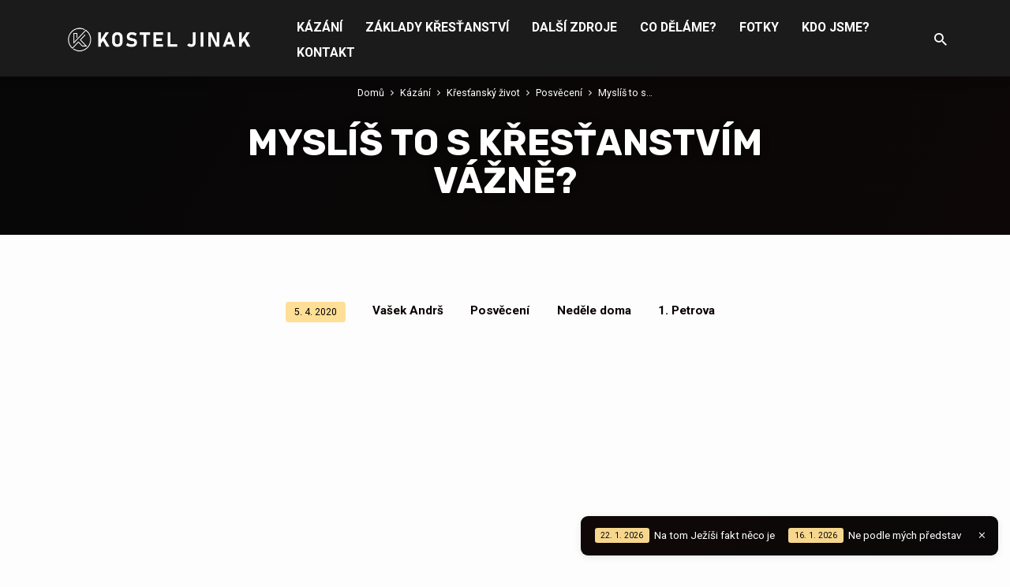

--- FILE ---
content_type: text/html; charset=UTF-8
request_url: https://www.kostel.cz/kazani/myslis-to-s-krestanstvim-vazne/
body_size: 16348
content:
<!DOCTYPE html>
<html class="no-js" lang="cs">
<head>
<meta charset="UTF-8" />
<meta name="viewport" content="width=device-width, initial-scale=1">
<link rel="profile" href="http://gmpg.org/xfn/11">
<meta name='robots' content='index, follow, max-image-preview:large, max-snippet:-1, max-video-preview:-1' />

	<!-- This site is optimized with the Yoast SEO plugin v26.5 - https://yoast.com/wordpress/plugins/seo/ -->
	<title>Myslíš to s křesťanstvím vážně? - KOSTEL Jinak</title>
	<link rel="canonical" href="https://www.kostel.cz/kazani/myslis-to-s-krestanstvim-vazne/" />
	<meta property="og:locale" content="cs_CZ" />
	<meta property="og:type" content="article" />
	<meta property="og:title" content="Myslíš to s křesťanstvím vážně? - KOSTEL Jinak" />
	<meta property="og:description" content="(1. Petrova 2:9-12) Jestli si věřící, tak Bible o tobě říká, že něčím jsi. Má to dopad na tvůj život?" />
	<meta property="og:url" content="https://www.kostel.cz/kazani/myslis-to-s-krestanstvim-vazne/" />
	<meta property="og:site_name" content="KOSTEL Jinak" />
	<meta property="article:modified_time" content="2020-07-07T08:23:09+00:00" />
	<meta property="og:image" content="https://www.kostel.cz/wp-content/uploads/2020/07/vlcsnap-2020-07-07-10h22m45s156-scaled.jpg" />
	<meta property="og:image:width" content="2560" />
	<meta property="og:image:height" content="1440" />
	<meta property="og:image:type" content="image/jpeg" />
	<meta name="twitter:card" content="summary_large_image" />
	<script type="application/ld+json" class="yoast-schema-graph">{"@context":"https://schema.org","@graph":[{"@type":"WebPage","@id":"https://www.kostel.cz/kazani/myslis-to-s-krestanstvim-vazne/","url":"https://www.kostel.cz/kazani/myslis-to-s-krestanstvim-vazne/","name":"Myslíš to s křesťanstvím vážně? - KOSTEL Jinak","isPartOf":{"@id":"https://www.kostel.cz/#website"},"primaryImageOfPage":{"@id":"https://www.kostel.cz/kazani/myslis-to-s-krestanstvim-vazne/#primaryimage"},"image":{"@id":"https://www.kostel.cz/kazani/myslis-to-s-krestanstvim-vazne/#primaryimage"},"thumbnailUrl":"https://www.kostel.cz/wp-content/uploads/2020/07/vlcsnap-2020-07-07-10h22m45s156-scaled.jpg","datePublished":"2020-04-05T08:21:00+00:00","dateModified":"2020-07-07T08:23:09+00:00","breadcrumb":{"@id":"https://www.kostel.cz/kazani/myslis-to-s-krestanstvim-vazne/#breadcrumb"},"inLanguage":"cs","potentialAction":[{"@type":"ReadAction","target":["https://www.kostel.cz/kazani/myslis-to-s-krestanstvim-vazne/"]}]},{"@type":"ImageObject","inLanguage":"cs","@id":"https://www.kostel.cz/kazani/myslis-to-s-krestanstvim-vazne/#primaryimage","url":"https://www.kostel.cz/wp-content/uploads/2020/07/vlcsnap-2020-07-07-10h22m45s156-scaled.jpg","contentUrl":"https://www.kostel.cz/wp-content/uploads/2020/07/vlcsnap-2020-07-07-10h22m45s156-scaled.jpg","width":2560,"height":1440},{"@type":"BreadcrumbList","@id":"https://www.kostel.cz/kazani/myslis-to-s-krestanstvim-vazne/#breadcrumb","itemListElement":[{"@type":"ListItem","position":1,"name":"Domů","item":"https://www.kostel.cz/"},{"@type":"ListItem","position":2,"name":"Kázání","item":"https://www.kostel.cz/kazani/"},{"@type":"ListItem","position":3,"name":"Myslíš to s křesťanstvím vážně?"}]},{"@type":"WebSite","@id":"https://www.kostel.cz/#website","url":"https://www.kostel.cz/","name":"KOSTEL Jinak","description":"Žít pro Boha se vším a ve všem","potentialAction":[{"@type":"SearchAction","target":{"@type":"EntryPoint","urlTemplate":"https://www.kostel.cz/?s={search_term_string}"},"query-input":{"@type":"PropertyValueSpecification","valueRequired":true,"valueName":"search_term_string"}}],"inLanguage":"cs"}]}</script>
	<!-- / Yoast SEO plugin. -->


<link rel='dns-prefetch' href='//www.kostel.cz' />
<link rel='dns-prefetch' href='//fonts.googleapis.com' />
<link rel="alternate" type="application/rss+xml" title="KOSTEL Jinak &raquo; RSS zdroj" href="https://www.kostel.cz/feed/" />
<link rel="alternate" type="application/rss+xml" title="KOSTEL Jinak &raquo; RSS komentářů" href="https://www.kostel.cz/comments/feed/" />
<link rel="alternate" title="oEmbed (JSON)" type="application/json+oembed" href="https://www.kostel.cz/wp-json/oembed/1.0/embed?url=https%3A%2F%2Fwww.kostel.cz%2Fkazani%2Fmyslis-to-s-krestanstvim-vazne%2F" />
<link rel="alternate" title="oEmbed (XML)" type="text/xml+oembed" href="https://www.kostel.cz/wp-json/oembed/1.0/embed?url=https%3A%2F%2Fwww.kostel.cz%2Fkazani%2Fmyslis-to-s-krestanstvim-vazne%2F&#038;format=xml" />
<style id='wp-img-auto-sizes-contain-inline-css' type='text/css'>
img:is([sizes=auto i],[sizes^="auto," i]){contain-intrinsic-size:3000px 1500px}
/*# sourceURL=wp-img-auto-sizes-contain-inline-css */
</style>
<style id='wp-emoji-styles-inline-css' type='text/css'>

	img.wp-smiley, img.emoji {
		display: inline !important;
		border: none !important;
		box-shadow: none !important;
		height: 1em !important;
		width: 1em !important;
		margin: 0 0.07em !important;
		vertical-align: -0.1em !important;
		background: none !important;
		padding: 0 !important;
	}
/*# sourceURL=wp-emoji-styles-inline-css */
</style>
<style id='wp-block-library-inline-css' type='text/css'>
:root{--wp-block-synced-color:#7a00df;--wp-block-synced-color--rgb:122,0,223;--wp-bound-block-color:var(--wp-block-synced-color);--wp-editor-canvas-background:#ddd;--wp-admin-theme-color:#007cba;--wp-admin-theme-color--rgb:0,124,186;--wp-admin-theme-color-darker-10:#006ba1;--wp-admin-theme-color-darker-10--rgb:0,107,160.5;--wp-admin-theme-color-darker-20:#005a87;--wp-admin-theme-color-darker-20--rgb:0,90,135;--wp-admin-border-width-focus:2px}@media (min-resolution:192dpi){:root{--wp-admin-border-width-focus:1.5px}}.wp-element-button{cursor:pointer}:root .has-very-light-gray-background-color{background-color:#eee}:root .has-very-dark-gray-background-color{background-color:#313131}:root .has-very-light-gray-color{color:#eee}:root .has-very-dark-gray-color{color:#313131}:root .has-vivid-green-cyan-to-vivid-cyan-blue-gradient-background{background:linear-gradient(135deg,#00d084,#0693e3)}:root .has-purple-crush-gradient-background{background:linear-gradient(135deg,#34e2e4,#4721fb 50%,#ab1dfe)}:root .has-hazy-dawn-gradient-background{background:linear-gradient(135deg,#faaca8,#dad0ec)}:root .has-subdued-olive-gradient-background{background:linear-gradient(135deg,#fafae1,#67a671)}:root .has-atomic-cream-gradient-background{background:linear-gradient(135deg,#fdd79a,#004a59)}:root .has-nightshade-gradient-background{background:linear-gradient(135deg,#330968,#31cdcf)}:root .has-midnight-gradient-background{background:linear-gradient(135deg,#020381,#2874fc)}:root{--wp--preset--font-size--normal:16px;--wp--preset--font-size--huge:42px}.has-regular-font-size{font-size:1em}.has-larger-font-size{font-size:2.625em}.has-normal-font-size{font-size:var(--wp--preset--font-size--normal)}.has-huge-font-size{font-size:var(--wp--preset--font-size--huge)}.has-text-align-center{text-align:center}.has-text-align-left{text-align:left}.has-text-align-right{text-align:right}.has-fit-text{white-space:nowrap!important}#end-resizable-editor-section{display:none}.aligncenter{clear:both}.items-justified-left{justify-content:flex-start}.items-justified-center{justify-content:center}.items-justified-right{justify-content:flex-end}.items-justified-space-between{justify-content:space-between}.screen-reader-text{border:0;clip-path:inset(50%);height:1px;margin:-1px;overflow:hidden;padding:0;position:absolute;width:1px;word-wrap:normal!important}.screen-reader-text:focus{background-color:#ddd;clip-path:none;color:#444;display:block;font-size:1em;height:auto;left:5px;line-height:normal;padding:15px 23px 14px;text-decoration:none;top:5px;width:auto;z-index:100000}html :where(.has-border-color){border-style:solid}html :where([style*=border-top-color]){border-top-style:solid}html :where([style*=border-right-color]){border-right-style:solid}html :where([style*=border-bottom-color]){border-bottom-style:solid}html :where([style*=border-left-color]){border-left-style:solid}html :where([style*=border-width]){border-style:solid}html :where([style*=border-top-width]){border-top-style:solid}html :where([style*=border-right-width]){border-right-style:solid}html :where([style*=border-bottom-width]){border-bottom-style:solid}html :where([style*=border-left-width]){border-left-style:solid}html :where(img[class*=wp-image-]){height:auto;max-width:100%}:where(figure){margin:0 0 1em}html :where(.is-position-sticky){--wp-admin--admin-bar--position-offset:var(--wp-admin--admin-bar--height,0px)}@media screen and (max-width:600px){html :where(.is-position-sticky){--wp-admin--admin-bar--position-offset:0px}}

/*# sourceURL=wp-block-library-inline-css */
</style><style id='global-styles-inline-css' type='text/css'>
:root{--wp--preset--aspect-ratio--square: 1;--wp--preset--aspect-ratio--4-3: 4/3;--wp--preset--aspect-ratio--3-4: 3/4;--wp--preset--aspect-ratio--3-2: 3/2;--wp--preset--aspect-ratio--2-3: 2/3;--wp--preset--aspect-ratio--16-9: 16/9;--wp--preset--aspect-ratio--9-16: 9/16;--wp--preset--color--black: #000000;--wp--preset--color--cyan-bluish-gray: #abb8c3;--wp--preset--color--white: #fff;--wp--preset--color--pale-pink: #f78da7;--wp--preset--color--vivid-red: #cf2e2e;--wp--preset--color--luminous-vivid-orange: #ff6900;--wp--preset--color--luminous-vivid-amber: #fcb900;--wp--preset--color--light-green-cyan: #7bdcb5;--wp--preset--color--vivid-green-cyan: #00d084;--wp--preset--color--pale-cyan-blue: #8ed1fc;--wp--preset--color--vivid-cyan-blue: #0693e3;--wp--preset--color--vivid-purple: #9b51e0;--wp--preset--color--main: #000000;--wp--preset--color--accent: #0a0000;--wp--preset--color--highlight: #ffde93;--wp--preset--color--dark: #000;--wp--preset--color--light: #777;--wp--preset--color--light-bg: #f5f5f5;--wp--preset--gradient--vivid-cyan-blue-to-vivid-purple: linear-gradient(135deg,rgb(6,147,227) 0%,rgb(155,81,224) 100%);--wp--preset--gradient--light-green-cyan-to-vivid-green-cyan: linear-gradient(135deg,rgb(122,220,180) 0%,rgb(0,208,130) 100%);--wp--preset--gradient--luminous-vivid-amber-to-luminous-vivid-orange: linear-gradient(135deg,rgb(252,185,0) 0%,rgb(255,105,0) 100%);--wp--preset--gradient--luminous-vivid-orange-to-vivid-red: linear-gradient(135deg,rgb(255,105,0) 0%,rgb(207,46,46) 100%);--wp--preset--gradient--very-light-gray-to-cyan-bluish-gray: linear-gradient(135deg,rgb(238,238,238) 0%,rgb(169,184,195) 100%);--wp--preset--gradient--cool-to-warm-spectrum: linear-gradient(135deg,rgb(74,234,220) 0%,rgb(151,120,209) 20%,rgb(207,42,186) 40%,rgb(238,44,130) 60%,rgb(251,105,98) 80%,rgb(254,248,76) 100%);--wp--preset--gradient--blush-light-purple: linear-gradient(135deg,rgb(255,206,236) 0%,rgb(152,150,240) 100%);--wp--preset--gradient--blush-bordeaux: linear-gradient(135deg,rgb(254,205,165) 0%,rgb(254,45,45) 50%,rgb(107,0,62) 100%);--wp--preset--gradient--luminous-dusk: linear-gradient(135deg,rgb(255,203,112) 0%,rgb(199,81,192) 50%,rgb(65,88,208) 100%);--wp--preset--gradient--pale-ocean: linear-gradient(135deg,rgb(255,245,203) 0%,rgb(182,227,212) 50%,rgb(51,167,181) 100%);--wp--preset--gradient--electric-grass: linear-gradient(135deg,rgb(202,248,128) 0%,rgb(113,206,126) 100%);--wp--preset--gradient--midnight: linear-gradient(135deg,rgb(2,3,129) 0%,rgb(40,116,252) 100%);--wp--preset--font-size--small: 13px;--wp--preset--font-size--medium: 20px;--wp--preset--font-size--large: 36px;--wp--preset--font-size--x-large: 42px;--wp--preset--spacing--20: 0.44rem;--wp--preset--spacing--30: 0.67rem;--wp--preset--spacing--40: 1rem;--wp--preset--spacing--50: 1.5rem;--wp--preset--spacing--60: 2.25rem;--wp--preset--spacing--70: 3.38rem;--wp--preset--spacing--80: 5.06rem;--wp--preset--shadow--natural: 6px 6px 9px rgba(0, 0, 0, 0.2);--wp--preset--shadow--deep: 12px 12px 50px rgba(0, 0, 0, 0.4);--wp--preset--shadow--sharp: 6px 6px 0px rgba(0, 0, 0, 0.2);--wp--preset--shadow--outlined: 6px 6px 0px -3px rgb(255, 255, 255), 6px 6px rgb(0, 0, 0);--wp--preset--shadow--crisp: 6px 6px 0px rgb(0, 0, 0);}:where(.is-layout-flex){gap: 0.5em;}:where(.is-layout-grid){gap: 0.5em;}body .is-layout-flex{display: flex;}.is-layout-flex{flex-wrap: wrap;align-items: center;}.is-layout-flex > :is(*, div){margin: 0;}body .is-layout-grid{display: grid;}.is-layout-grid > :is(*, div){margin: 0;}:where(.wp-block-columns.is-layout-flex){gap: 2em;}:where(.wp-block-columns.is-layout-grid){gap: 2em;}:where(.wp-block-post-template.is-layout-flex){gap: 1.25em;}:where(.wp-block-post-template.is-layout-grid){gap: 1.25em;}.has-black-color{color: var(--wp--preset--color--black) !important;}.has-cyan-bluish-gray-color{color: var(--wp--preset--color--cyan-bluish-gray) !important;}.has-white-color{color: var(--wp--preset--color--white) !important;}.has-pale-pink-color{color: var(--wp--preset--color--pale-pink) !important;}.has-vivid-red-color{color: var(--wp--preset--color--vivid-red) !important;}.has-luminous-vivid-orange-color{color: var(--wp--preset--color--luminous-vivid-orange) !important;}.has-luminous-vivid-amber-color{color: var(--wp--preset--color--luminous-vivid-amber) !important;}.has-light-green-cyan-color{color: var(--wp--preset--color--light-green-cyan) !important;}.has-vivid-green-cyan-color{color: var(--wp--preset--color--vivid-green-cyan) !important;}.has-pale-cyan-blue-color{color: var(--wp--preset--color--pale-cyan-blue) !important;}.has-vivid-cyan-blue-color{color: var(--wp--preset--color--vivid-cyan-blue) !important;}.has-vivid-purple-color{color: var(--wp--preset--color--vivid-purple) !important;}.has-black-background-color{background-color: var(--wp--preset--color--black) !important;}.has-cyan-bluish-gray-background-color{background-color: var(--wp--preset--color--cyan-bluish-gray) !important;}.has-white-background-color{background-color: var(--wp--preset--color--white) !important;}.has-pale-pink-background-color{background-color: var(--wp--preset--color--pale-pink) !important;}.has-vivid-red-background-color{background-color: var(--wp--preset--color--vivid-red) !important;}.has-luminous-vivid-orange-background-color{background-color: var(--wp--preset--color--luminous-vivid-orange) !important;}.has-luminous-vivid-amber-background-color{background-color: var(--wp--preset--color--luminous-vivid-amber) !important;}.has-light-green-cyan-background-color{background-color: var(--wp--preset--color--light-green-cyan) !important;}.has-vivid-green-cyan-background-color{background-color: var(--wp--preset--color--vivid-green-cyan) !important;}.has-pale-cyan-blue-background-color{background-color: var(--wp--preset--color--pale-cyan-blue) !important;}.has-vivid-cyan-blue-background-color{background-color: var(--wp--preset--color--vivid-cyan-blue) !important;}.has-vivid-purple-background-color{background-color: var(--wp--preset--color--vivid-purple) !important;}.has-black-border-color{border-color: var(--wp--preset--color--black) !important;}.has-cyan-bluish-gray-border-color{border-color: var(--wp--preset--color--cyan-bluish-gray) !important;}.has-white-border-color{border-color: var(--wp--preset--color--white) !important;}.has-pale-pink-border-color{border-color: var(--wp--preset--color--pale-pink) !important;}.has-vivid-red-border-color{border-color: var(--wp--preset--color--vivid-red) !important;}.has-luminous-vivid-orange-border-color{border-color: var(--wp--preset--color--luminous-vivid-orange) !important;}.has-luminous-vivid-amber-border-color{border-color: var(--wp--preset--color--luminous-vivid-amber) !important;}.has-light-green-cyan-border-color{border-color: var(--wp--preset--color--light-green-cyan) !important;}.has-vivid-green-cyan-border-color{border-color: var(--wp--preset--color--vivid-green-cyan) !important;}.has-pale-cyan-blue-border-color{border-color: var(--wp--preset--color--pale-cyan-blue) !important;}.has-vivid-cyan-blue-border-color{border-color: var(--wp--preset--color--vivid-cyan-blue) !important;}.has-vivid-purple-border-color{border-color: var(--wp--preset--color--vivid-purple) !important;}.has-vivid-cyan-blue-to-vivid-purple-gradient-background{background: var(--wp--preset--gradient--vivid-cyan-blue-to-vivid-purple) !important;}.has-light-green-cyan-to-vivid-green-cyan-gradient-background{background: var(--wp--preset--gradient--light-green-cyan-to-vivid-green-cyan) !important;}.has-luminous-vivid-amber-to-luminous-vivid-orange-gradient-background{background: var(--wp--preset--gradient--luminous-vivid-amber-to-luminous-vivid-orange) !important;}.has-luminous-vivid-orange-to-vivid-red-gradient-background{background: var(--wp--preset--gradient--luminous-vivid-orange-to-vivid-red) !important;}.has-very-light-gray-to-cyan-bluish-gray-gradient-background{background: var(--wp--preset--gradient--very-light-gray-to-cyan-bluish-gray) !important;}.has-cool-to-warm-spectrum-gradient-background{background: var(--wp--preset--gradient--cool-to-warm-spectrum) !important;}.has-blush-light-purple-gradient-background{background: var(--wp--preset--gradient--blush-light-purple) !important;}.has-blush-bordeaux-gradient-background{background: var(--wp--preset--gradient--blush-bordeaux) !important;}.has-luminous-dusk-gradient-background{background: var(--wp--preset--gradient--luminous-dusk) !important;}.has-pale-ocean-gradient-background{background: var(--wp--preset--gradient--pale-ocean) !important;}.has-electric-grass-gradient-background{background: var(--wp--preset--gradient--electric-grass) !important;}.has-midnight-gradient-background{background: var(--wp--preset--gradient--midnight) !important;}.has-small-font-size{font-size: var(--wp--preset--font-size--small) !important;}.has-medium-font-size{font-size: var(--wp--preset--font-size--medium) !important;}.has-large-font-size{font-size: var(--wp--preset--font-size--large) !important;}.has-x-large-font-size{font-size: var(--wp--preset--font-size--x-large) !important;}
/*# sourceURL=global-styles-inline-css */
</style>

<style id='classic-theme-styles-inline-css' type='text/css'>
/*! This file is auto-generated */
.wp-block-button__link{color:#fff;background-color:#32373c;border-radius:9999px;box-shadow:none;text-decoration:none;padding:calc(.667em + 2px) calc(1.333em + 2px);font-size:1.125em}.wp-block-file__button{background:#32373c;color:#fff;text-decoration:none}
/*# sourceURL=/wp-includes/css/classic-themes.min.css */
</style>
<link rel='stylesheet' id='contact-form-7-css' href='https://www.kostel.cz/wp-content/plugins/contact-form-7/includes/css/styles.css?ver=6.1.4' type='text/css' media='all' />
<link rel='stylesheet' id='jubilee-google-fonts-css' href='//fonts.googleapis.com/css?family=Rubik:300,400,700,300italic,400italic,700italic%7CRoboto:300,400,700,300italic,400italic,700italic' type='text/css' media='all' />
<link rel='stylesheet' id='materialdesignicons-css' href='https://www.kostel.cz/wp-content/themes/jubilee/css/materialdesignicons.min.css?ver=1.6.2' type='text/css' media='all' />
<link rel='stylesheet' id='jubilee-style-css' href='https://www.kostel.cz/wp-content/themes/jubilee/style.css?ver=1.6.2' type='text/css' media='all' />
<link rel='stylesheet' id='wp-block-paragraph-css' href='https://www.kostel.cz/wp-includes/blocks/paragraph/style.min.css?ver=6.9' type='text/css' media='all' />
<script type="text/javascript" src="https://www.kostel.cz/wp-includes/js/jquery/jquery.min.js?ver=3.7.1" id="jquery-core-js"></script>
<script type="text/javascript" src="https://www.kostel.cz/wp-includes/js/jquery/jquery-migrate.min.js?ver=3.4.1" id="jquery-migrate-js"></script>
<script type="text/javascript" id="ctfw-ie-unsupported-js-extra">
/* <![CDATA[ */
var ctfw_ie_unsupported = {"default_version":"7","min_version":"5","max_version":"9","version":"7","message":"You are using an outdated version of Internet Explorer. Please upgrade your browser to use this site.","redirect_url":"https://browsehappy.com/"};
//# sourceURL=ctfw-ie-unsupported-js-extra
/* ]]> */
</script>
<script type="text/javascript" src="https://www.kostel.cz/wp-content/themes/jubilee/framework/js/ie-unsupported.js?ver=1.6.2" id="ctfw-ie-unsupported-js"></script>
<script type="text/javascript" src="https://www.kostel.cz/wp-content/themes/jubilee/framework/js/jquery.fitvids.js?ver=1.6.2" id="fitvids-js"></script>
<script type="text/javascript" id="ctfw-responsive-embeds-js-extra">
/* <![CDATA[ */
var ctfw_responsive_embeds = {"wp_responsive_embeds":"1"};
//# sourceURL=ctfw-responsive-embeds-js-extra
/* ]]> */
</script>
<script type="text/javascript" src="https://www.kostel.cz/wp-content/themes/jubilee/framework/js/responsive-embeds.js?ver=1.6.2" id="ctfw-responsive-embeds-js"></script>
<script type="text/javascript" src="https://www.kostel.cz/wp-content/themes/jubilee/js/lib/superfish.modified.js?ver=1.6.2" id="superfish-js"></script>
<script type="text/javascript" src="https://www.kostel.cz/wp-content/themes/jubilee/js/lib/supersubs.js?ver=1.6.2" id="supersubs-js"></script>
<script type="text/javascript" src="https://www.kostel.cz/wp-content/themes/jubilee/js/lib/jquery.meanmenu.modified.js?ver=1.6.2" id="jquery-meanmenu-js"></script>
<script type="text/javascript" src="https://www.kostel.cz/wp-content/themes/jubilee/js/lib/js.cookie.min.js?ver=1.6.2" id="js-cookie-js"></script>
<script type="text/javascript" src="https://www.kostel.cz/wp-content/themes/jubilee/js/lib/jquery.waitforimages.min.js?ver=1.6.2" id="jquery-waitforimages-js"></script>
<script type="text/javascript" src="https://www.kostel.cz/wp-content/themes/jubilee/js/lib/jquery.smooth-scroll.min.js?ver=1.6.2" id="jquery-smooth-scroll-js"></script>
<script type="text/javascript" src="https://www.kostel.cz/wp-content/themes/jubilee/js/lib/jquery.dropdown.min.js?ver=1.6.2" id="jquery-dropdown-js"></script>
<script type="text/javascript" src="https://www.kostel.cz/wp-content/themes/jubilee/js/lib/jquery.matchHeight-min.js?ver=1.6.2" id="jquery-matchHeight-js"></script>
<script type="text/javascript" id="jubilee-main-js-extra">
/* <![CDATA[ */
var jubilee_main = {"site_path":"/","home_url":"https://www.kostel.cz","theme_url":"https://www.kostel.cz/wp-content/themes/jubilee","is_ssl":"1","mobile_menu_close":"jubilee-icon jubilee-icon-mobile-menu-close mdi mdi-close","main_color":"#000000","accent_color":"#0a0000","shapes":"square","scroll_animations":"","comment_name_required":"1","comment_email_required":"1","comment_name_error_required":"Required","comment_email_error_required":"Required","comment_email_error_invalid":"Invalid Email","comment_url_error_invalid":"Invalid URL","comment_message_error_required":"Comment Required"};
//# sourceURL=jubilee-main-js-extra
/* ]]> */
</script>
<script type="text/javascript" src="https://www.kostel.cz/wp-content/themes/jubilee/js/main.js?ver=1.6.2" id="jubilee-main-js"></script>
<link rel="https://api.w.org/" href="https://www.kostel.cz/wp-json/" /><link rel="alternate" title="JSON" type="application/json" href="https://www.kostel.cz/wp-json/wp/v2/ctc_sermon/1250" /><link rel="EditURI" type="application/rsd+xml" title="RSD" href="https://www.kostel.cz/xmlrpc.php?rsd" />
<meta name="generator" content="WordPress 6.9" />
<link rel='shortlink' href='https://www.kostel.cz/?p=1250' />
<script type="application/ld+json">
{
    "@context": "http://schema.org",
    "@type": "VideoObject",
    "name": "Myslíš to s křesťanstvím vážně?",
    "description": "(1. Petrova 2:9-12) Jestli si věřící, tak Bible o tobě říká, že něčím jsi. Má to dopad na tvůj život?",
    "thumbnailUrl": [
        "https://www.kostel.cz/wp-content/uploads/2020/07/vlcsnap-2020-07-07-10h22m45s156-2048x1152.jpg",
        "https://www.kostel.cz/wp-content/uploads/2020/07/vlcsnap-2020-07-07-10h22m45s156-1600x480.jpg",
        "https://www.kostel.cz/wp-content/uploads/2020/07/vlcsnap-2020-07-07-10h22m45s156-1536x864.jpg",
        "https://www.kostel.cz/wp-content/uploads/2020/07/vlcsnap-2020-07-07-10h22m45s156-1400x1400.jpg",
        "https://www.kostel.cz/wp-content/uploads/2020/07/vlcsnap-2020-07-07-10h22m45s156-750x750.jpg",
        "https://www.kostel.cz/wp-content/uploads/2020/07/vlcsnap-2020-07-07-10h22m45s156-720x480.jpg"
    ],
    "uploadDate": "2020-04-05T10:21:00+02:00",
    "contentUrl": "",
    "embedUrl": "https://www.youtube.com/embed/JQLI1fMFPLg?feature=oembed&#038;wmode=transparent&#038;rel=0&#038;showinfo=0&#038;color=white&#038;modestbranding=1"
}
</script>
<style type="text/css">.has-main-background-color,p.has-main-background-color { background-color: #000000; }.has-main-color,p.has-main-color { color: #000000; }.has-accent-background-color,p.has-accent-background-color { background-color: #0a0000; }.has-accent-color,p.has-accent-color { color: #0a0000; }.has-highlight-background-color,p.has-highlight-background-color { background-color: #ffde93; }.has-highlight-color,p.has-highlight-color { color: #ffde93; }.has-dark-background-color,p.has-dark-background-color { background-color: #000; }.has-dark-color,p.has-dark-color { color: #000; }.has-light-background-color,p.has-light-background-color { background-color: #777; }.has-light-color,p.has-light-color { color: #777; }.has-light-bg-background-color,p.has-light-bg-background-color { background-color: #f5f5f5; }.has-light-bg-color,p.has-light-bg-color { color: #f5f5f5; }.has-white-background-color,p.has-white-background-color { background-color: #fff; }.has-white-color,p.has-white-color { color: #fff; }</style>

<style type="text/css">
#jubilee-logo-text {
	font-family: 'Rubik', Arial, Helvetica, sans-serif;
}

.jubilee-entry-content h1, .jubilee-entry-content h2, .jubilee-entry-content h3, .jubilee-entry-content h4, .jubilee-entry-content h5, .jubilee-entry-content h6, .jubilee-entry-content .jubilee-h1, .jubilee-entry-content .jubilee-h2, .jubilee-entry-content .jubilee-h3, .jubilee-entry-content .jubilee-h4, .jubilee-entry-content .jubilee-h5, .jubilee-entry-content .jubilee-h6, .mce-content-body h1, .mce-content-body h2, .mce-content-body h3, .mce-content-body h4, .mce-content-body h5, .mce-content-body h6, .textwidget h1, .textwidget h2, .textwidget h3, .textwidget h4, .textwidget h5, .textwidget h6, .jubilee-custom-section-content h1, .jubilee-custom-section-content h2, #jubilee-banner-title div, .jubilee-widget-title, .jubilee-caption-image-title, #jubilee-comments-title, #reply-title, .jubilee-nav-block-title, .has-drop-cap:not(:focus):first-letter, #jubilee-map-section-address {
	font-family: 'Rubik', Arial, Helvetica, sans-serif;
}

#jubilee-header-menu-content, .mean-container .mean-nav, #jubilee-header-archives, .jq-dropdown, #jubilee-footer-menu, .jubilee-button, .jubilee-buttons-list a, .jubilee-menu-button > a, input[type=submit], .widget_tag_cloud a, .wp-block-file .wp-block-file__button {
	font-family: 'Roboto', Arial, Helvetica, sans-serif;
}

body, #cancel-comment-reply-link, .jubilee-entry-short-meta a:not(.jubilee-icon), .jubilee-entry-content-short a, .ctfw-breadcrumbs, .jubilee-caption-image-description, .jubilee-entry-full-meta-second-line, #jubilee-header-archives-section-name, .jubilee-comment-title span, #jubilee-calendar-title-category, #jubilee-header-search-mobile input[type=text], .jubilee-entry-full-content .jubilee-sermon-index-list li li a:not(.jubilee-icon), pre.wp-block-verse, .jubilee-entry-short-title a {
	font-family: 'Roboto', Arial, Helvetica, sans-serif;
}

.jubilee-calendar-table-top, .jubilee-calendar-table-header-row, .jubilee-button:not(.jubilee-button-secondary), .jubilee-buttons-list a:not(.jubilee-button-secondary), input[type=submit]:not(.jubilee-button-secondary), .jubilee-nav-left-right a, .wp-block-file .wp-block-file__button {
	background: #000000;
}

.jubilee-color-main-bg, #jubilee-header-top-bg, .page-template-homepage #jubilee-header-top-bg, .tooltipster-sidetip.jubilee-tooltipster .tooltipster-box, .has-main-background-color, p.has-main-background-color {
	background: rgba(0, 0, 0, 0.97);
	background: linear-gradient( 120deg, rgba(0, 0, 0, 0.97) 30%, rgba(10, 0, 0, 0.97) 140%);
}

.jubilee-color-main-bg-alt {
	background: rgba(0, 0, 0, 0.97);
	background: linear-gradient( 120deg, rgba(0, 0, 0, 0.97) 0%, rgba(10, 0, 0, 0.97) 160%);
}

.jubilee-button.jubilee-button-secondary:hover, .jubilee-buttons-list a.jubilee-button-secondary:hover, .widget_tag_cloud a:hover {
	border-color: #000000 !important;
}

#jubilee-header-top.jubilee-header-has-line {
	border-color: rgba(0, 0, 0, 0.97);
}

.jubilee-entry-content a:hover:not(.jubilee-button):not(.wp-block-file__button), .jubilee-entry-compact-right a:hover, .jubilee-entry-full-meta a:hover, a:hover, #jubilee-map-section-list a:hover, .jubilee-entry-full-meta a:hover, .jubilee-entry-full-content .jubilee-entry-short-meta a:hover, .jubilee-entry-full-meta > li a.mdi:hover, #respond a:hover, .mean-container .mean-nav ul li a.mean-expand, .has-main-color, p.has-main-color, .jubilee-button.jubilee-button-secondary:hover, .jubilee-buttons-list a.jubilee-button-secondary:hover, .widget_tag_cloud a:hover {
	color: #000000 !important;
}

a, p.has-text-color:not(.has-background) a, #jubilee-map-section-marker .jubilee-icon, #jubilee-calendar-remove-category a:hover, #jubilee-calendar-header-right a, .widget_search .jubilee-search-button:hover {
	color: #0a0000;
}

.jubilee-button.jubilee-button-secondary, .jubilee-buttons-list a.jubilee-button-secondary, .widget_tag_cloud a, .has-accent-color, p.has-accent-color, .has-background.has-light-background-color:not(.has-text-color) a {
	color: #0a0000 !important;
}

.jubilee-button.jubilee-button-secondary, .jubilee-buttons-list a.jubilee-button-secondary, .widget_tag_cloud a, input:focus, textarea:focus {
	border-color: #0a0000;
}

.has-accent-background-color, p.has-accent-background-color, .jubilee-button:not(.jubilee-button-secondary):hover, .jubilee-buttons-list a:not(.jubilee-button-secondary):hover, input[type=submit]:not(.jubilee-button-secondary):hover, .jubilee-nav-left-right a:not(.jubilee-button-secondary):hover, .wp-block-file .wp-block-file__button:not(.jubilee-button-secondary):hover {
	background-color: #0a0000;
}

.jubilee-color-accent-bg, #jubilee-sticky-inner, .sf-menu ul, .mean-container .mean-nav, .jq-dropdown .jq-dropdown-menu, .jq-dropdown .jq-dropdown-panel {
	background: rgba(10, 0, 0, 0.97);
	background: linear-gradient( 120deg, rgba(10, 0, 0, 0.97) -20%, rgba(0, 0, 0, 0.97) 120%);
}

#jubilee-header-menu-content > li.jubilee-menu-button > a, .jubilee-sticky-item-title:hover {
	color: #ffde93;
}

#jubilee-header-menu-content > li:hover > a, .mean-container .mean-nav ul li a:not(.mean-expand):hover, #jubilee-header-search a:hover, #jubilee-footer-menu a:hover, #jubilee-footer-notice a:hover, #jubilee-sticky-content-custom-content a:hover, #jubilee-header-menu-content ul > li:hover > a, #jubilee-header-menu-content ul ul li:hover > a, #jubilee-header-menu-content ul ul li.sfHover > a, #jubilee-header-menu-content ul ul li a:focus, #jubilee-header-menu-content ul ul li a:hover, #jubilee-header-menu-content ul ul li a:active, #jubilee-dropdown-container a:hover, .jq-dropdown .jq-dropdown-menu a:hover, .jq-dropdown .jq-dropdown-panel a:hover {
	color: #ffde93 !important;
}

.jubilee-entry-compact-image time, .jubilee-entry-compact-date time, .jubilee-entry-short-label, .jubilee-colored-section-label, .jubilee-comment-meta time, .jubilee-entry-full-meta > li.jubilee-entry-full-date .jubilee-event-date-label, .jubilee-entry-full-meta > li.jubilee-entry-full-meta-bold, .jubilee-sticky-item-date, #jubilee-map-section-date .jubilee-map-section-item-text, .jubilee-calendar-table-day-today .jubilee-calendar-table-day-heading, #jubilee-header-archives, .jubilee-calendar-table-day-today-bg {
	background: rgba(255, 222, 147, 0.97);
}

body:not(.jubilee-no-mark) mark {
	background: transparent;
	background: linear-gradient( 180deg, transparent 55%, #ffde93 40% );
}

.jubilee-menu-button > a {
	border-color: #ffde93 !important;
}

</style>
<script type="text/javascript">

jQuery( 'html' )
 	.removeClass( 'no-js' )
 	.addClass( 'js' );

</script>
<link rel="icon" href="https://www.kostel.cz/wp-content/uploads/2020/08/cropped-ROUND2-150x150.png" sizes="32x32" />
<link rel="icon" href="https://www.kostel.cz/wp-content/uploads/2020/08/cropped-ROUND2-300x300.png" sizes="192x192" />
<link rel="apple-touch-icon" href="https://www.kostel.cz/wp-content/uploads/2020/08/cropped-ROUND2-300x300.png" />
<meta name="msapplication-TileImage" content="https://www.kostel.cz/wp-content/uploads/2020/08/cropped-ROUND2-300x300.png" />
		<style type="text/css" id="wp-custom-css">
			
	.sf-menu li li a {
    padding: 10px;
    font-size: 0.95em;
}

.jubilee-has-uppercase #jubilee-header-menu-content > li:not(.jubilee-menu-button) > a {
    font-weight: bold;
}

div#jubilee-header-mobile-menu .mean-nav {
		width: calc(100vw + 4px);
    margin: 28px 0 0 0;
    right: -19px;
    overflow: hidden;
    position: relative;
    border-radius: 0 !important;
    /* border-top: 2px white solid; */
    background: rgb(28, 28, 28, 0.95);
    touch-action: none;
    max-height: calc(100vh - 58px);
    top: 0px;
}

.mean-container .mean-nav ul li a:first-child {
    font-size: 22px;
    text-transform: none;
}

.mean-container .mean-nav ul li {
    padding-bottom: 20px;
}

.mean-container .mean-nav ul li li {
    padding-bottom: 0;
}

li#jubilee-header-search-mobile {
    display: none;
}

.mean-container .mean-nav > ul {
    width: auto;
    padding: 20px 20px 0 20px;
    height: calc(100vh - 79px);
	  min-width: calc(100vw - 40px + 2px);
}

.mean-container .mean-nav ul li a.mean-expand {
    top: -2px;
    background: none;
    color: white !important;
    font-weight: bold;
    font-size: 30px !important;
    right: 5px;
}

div#jubilee-header-top-bg {
    background: #1b1b1b !important;
}


#jubilee-header-menu-content ul > li:hover > a,
#jubilee-header-menu-content ul > li:last-child:hover > a,
#jubilee-header-menu-content ul > li:first-child:hover > a {
    padding: 10px;
    margin: 0;
}

#jubilee-header-menu-content > li {
    margin: 5px 0 0 25px;
}

#jubilee-header-search {
    margin: 0 0 0 25px;
}

.mean-container .mean-nav ul ul {
    padding-left: 15px;
}

.jubilee-has-uppercase #jubilee-header-menu-content > li:not(.jubilee-menu-button) > a {
    font-size: 0.95em;
}

.jubilee-has-uppercase #jubilee-header-archives {
    font-size: 1em;
}

.jubilee-header-archive-dropdown {
    font-size: 1em;
}

.jq-dropdown .jq-dropdown-panel {
    max-width: 240px;
}


header.jubilee-entry-full-header .jubilee-entry-full-meta-label {
    text-transform: uppercase;
    font-size: 0.8em;
    font-weight: normal;
    color: #6d6d6d;
}

header.jubilee-entry-full-header .jubilee-entry-meta li {
    text-align: center;
    margin: 0.625em 2em 0 0;
    font-weight: bold !important;
    font-size: 1em;
    color: black;
}

header.jubilee-entry-full-header .jubilee-entry-meta a {
    font-weight: bold !important;
}

/* @media only screen and (min-width: 800px) {

.jubilee-no-header-image #jubilee-banner-inner {
  padding-top: 7.25%;
  padding-bottom: 5.75%;
}
} */


.jubilee-no-header-image #jubilee-banner-inner,
.jubilee-has-header-image #jubilee-banner-inner {
  padding-top: 4.5em;
  padding-bottom: 3em;
}

@media only screen and (min-width: 921px) {

.jubilee-no-header-image #jubilee-banner-inner,
.jubilee-has-header-image #jubilee-banner-inner {
  padding-top: 5.75em !important;
  padding-bottom: 3.75em;
}
}

@media only screen and (min-width: 1024px) {

.jubilee-no-header-image #jubilee-banner-inner,
.jubilee-has-header-image #jubilee-banner-inner {
  padding-top: 5.75em;
  padding-bottom: 3.25em;
}
}

.grecaptcha-badge {
    display: none !important;
}

#jubilee-logo-image img {
    max-height: 60px;
    height: auto;
    max-width: 250px;
}		</style>
		
<!-- Google Tag Manager -->
<script>(function(w,d,s,l,i){w[l]=w[l]||[];w[l].push({'gtm.start':
new Date().getTime(),event:'gtm.js'});var f=d.getElementsByTagName(s)[0],
j=d.createElement(s),dl=l!='dataLayer'?'&l='+l:'';j.async=true;j.src=
'https://www.googletagmanager.com/gtm.js?id='+i+dl;f.parentNode.insertBefore(j,f);
})(window,document,'script','dataLayer','GTM-TKZ8PVF');</script>
<!-- End Google Tag Manager -->

<link rel='stylesheet' id='mediaelement-css' href='https://www.kostel.cz/wp-includes/js/mediaelement/mediaelementplayer-legacy.min.css?ver=4.2.17' type='text/css' media='all' />
<link rel='stylesheet' id='wp-mediaelement-css' href='https://www.kostel.cz/wp-includes/js/mediaelement/wp-mediaelement.min.css?ver=6.9' type='text/css' media='all' />
</head>
<body class="wp-singular ctc_sermon-template-default single single-ctc_sermon postid-1250 wp-embed-responsive wp-theme-jubilee ctfw-no-loop-multiple jubilee-logo-font-rubik jubilee-heading-font-rubik jubilee-nav-font-roboto jubilee-body-font-roboto jubilee-has-logo-image jubilee-has-uppercase jubilee-shapes-square jubilee-no-scroll-animations jubilee-single-no-map jubilee-content-width-700">
<!-- Google Tag Manager (noscript) -->
<noscript><iframe src="https://www.googletagmanager.com/ns.html?id=GTM-TKZ8PVF"
height="0" width="0" style="display:none;visibility:hidden"></iframe></noscript>
<!-- End Google Tag Manager (noscript) -->

<header id="jubilee-header">

	
<div id="jubilee-header-top" class="jubilee-header-has-search">

	<div>

		<div id="jubilee-header-top-bg">

			<svg class="jubilee-top-shape jubilee-shape-organic" xmlns="http://www.w3.org/2000/svg" viewBox="0 0 1350.28 68.4" preserveAspectRatio="none">
				<path d="M0,7.62c92.23,36,202.27,57.47,335.08,57.47C557.82,65.09,748,0,1001.13,0c168.79,0,349.1,47,349.1,47V68.36H0"/>
			</svg>

			<svg class="jubilee-top-shape jubilee-shape-angled" xmlns="http://www.w3.org/2000/svg" viewBox="0 0 100 100" preserveAspectRatio="none">
				<polygon points="0,100 100,0 100,100"/>
			</svg>

		</div>

		<div id="jubilee-header-top-container" class="jubilee-centered-large">

			<div id="jubilee-header-top-inner">

				
<div id="jubilee-logo">

	<div id="jubilee-logo-content">

		
			
			<div id="jubilee-logo-image" class="jubilee-has-hidpi-logo">

				<a href="https://www.kostel.cz/" style="max-width:250px;max-height:54px">

					<img src="https://www.kostel.cz/wp-content/uploads/2020/08/logoHiDPI-1.png" alt="KOSTEL Jinak" id="jubilee-logo-regular" width="250" height="54">

											<img src="https://www.kostel.cz/wp-content/uploads/2020/08/logoHiDPI-1.png" alt="KOSTEL Jinak" id="jubilee-logo-hidpi" width="250" height="54">
					
				</a>

			</div>

		
	</div>

</div>

				<nav id="jubilee-header-menu">

					<div id="jubilee-header-menu-inner">

						<ul id="jubilee-header-menu-content" class="sf-menu"><li id="menu-item-2705" class="menu-item menu-item-type-post_type menu-item-object-page menu-item-has-children menu-item-2705"><a href="https://www.kostel.cz/vsechny-kazani/">Kázání</a>
<ul class="sub-menu">
	<li id="menu-item-458" class="menu-item menu-item-type-post_type menu-item-object-page menu-item-458"><a href="https://www.kostel.cz/vsechny-kazani/">Poslední kázání</a></li>
	<li id="menu-item-2676" class="menu-item menu-item-type-post_type menu-item-object-page menu-item-2676"><a href="https://www.kostel.cz/serie-kazani/">Podle série</a></li>
	<li id="menu-item-452" class="menu-item menu-item-type-post_type menu-item-object-page menu-item-452"><a href="https://www.kostel.cz/vsechny-kazani/knihy/">Podle knihy</a></li>
	<li id="menu-item-3830" class="menu-item menu-item-type-post_type menu-item-object-page menu-item-3830"><a href="https://www.kostel.cz/vsechny-kazani/recnici/">Podle řečníka</a></li>
	<li id="menu-item-1438" class="menu-item menu-item-type-post_type menu-item-object-page menu-item-1438"><a href="https://www.kostel.cz/vsechny-kazani/temata/">Podle tématu</a></li>
</ul>
</li>
<li id="menu-item-537" class="menu-item menu-item-type-post_type menu-item-object-page menu-item-537"><a href="https://www.kostel.cz/zaklady-krestanstvi/">Základy křesťanství</a></li>
<li id="menu-item-4372" class="menu-item menu-item-type-post_type menu-item-object-page menu-item-has-children menu-item-4372"><a href="https://www.kostel.cz/otazky-a-odpovedi/">Další zdroje</a>
<ul class="sub-menu">
	<li id="menu-item-4371" class="menu-item menu-item-type-post_type menu-item-object-page current_page_parent menu-item-4371"><a href="https://www.kostel.cz/blog/">Články</a></li>
	<li id="menu-item-3004" class="menu-item menu-item-type-post_type menu-item-object-page menu-item-3004"><a href="https://www.kostel.cz/otazky-a-odpovedi/">Otázky a odpovědi</a></li>
</ul>
</li>
<li id="menu-item-3759" class="menu-item menu-item-type-post_type menu-item-object-page menu-item-has-children menu-item-3759"><a href="https://www.kostel.cz/co-delame/nedelni-setkani/">Co děláme?</a>
<ul class="sub-menu">
	<li id="menu-item-582" class="menu-item menu-item-type-post_type menu-item-object-page menu-item-582"><a href="https://www.kostel.cz/co-delame/nedelni-setkani/">Nedělní setkání</a></li>
	<li id="menu-item-589" class="menu-item menu-item-type-post_type menu-item-object-page menu-item-589"><a href="https://www.kostel.cz/co-delame/hranicko/">Hraníčko</a></li>
	<li id="menu-item-4238" class="menu-item menu-item-type-post_type menu-item-object-page menu-item-4238"><a href="https://www.kostel.cz/dorost/">Dorost</a></li>
	<li id="menu-item-3371" class="menu-item menu-item-type-post_type menu-item-object-page menu-item-3371"><a href="https://www.kostel.cz/mladez/">Mládež</a></li>
	<li id="menu-item-585" class="menu-item menu-item-type-post_type menu-item-object-page menu-item-585"><a href="https://www.kostel.cz/co-delame/english-camp/">English Camp</a></li>
	<li id="menu-item-4676" class="menu-item menu-item-type-post_type menu-item-object-page menu-item-4676"><a href="https://www.kostel.cz/konference/">Konference pro ženy</a></li>
</ul>
</li>
<li id="menu-item-3656" class="menu-item menu-item-type-post_type menu-item-object-page menu-item-3656"><a href="https://www.kostel.cz/fotky/">Fotky</a></li>
<li id="menu-item-477" class="menu-item menu-item-type-post_type menu-item-object-page menu-item-has-children menu-item-477"><a href="https://www.kostel.cz/kdo-jsme/">Kdo jsme?</a>
<ul class="sub-menu">
	<li id="menu-item-413" class="menu-item menu-item-type-post_type menu-item-object-page menu-item-413"><a href="https://www.kostel.cz/kdo-jsme/">Kdo jsme?</a></li>
	<li id="menu-item-531" class="menu-item menu-item-type-post_type menu-item-object-page menu-item-531"><a href="https://www.kostel.cz/cemu-verime/">Čemu věříme?</a></li>
</ul>
</li>
<li id="menu-item-419" class="menu-item menu-item-type-post_type menu-item-object-page menu-item-419"><a href="https://www.kostel.cz/kontakt/">Kontakt</a></li>
</ul>
					</div>

				</nav>

				
					<div id="jubilee-header-search" role="search">

						<div id="jubilee-header-search-opened">

							
<div class="jubilee-search-form">

	<form method="get" action="https://www.kostel.cz/">

		<label class="screen-reader-text">Search</label>

		<div class="jubilee-search-field">
			<input type="text" name="s" aria-label="Search">
		</div>

				<a href="#" onClick="jQuery( this ).parent( 'form' ).trigger('submit'); return false;" class="jubilee-search-button jubilee-icon jubilee-icon-search-button mdi mdi-magnify" title="Search"></a>

	</form>

</div>

							<a href="#" id="jubilee-header-search-close" class="jubilee-icon jubilee-icon-search-cancel mdi mdi-close" title="Close Search"></a>

						</div>

						<div id="jubilee-header-search-closed">
							<a href="#" id="jubilee-header-search-open" class="jubilee-icon jubilee-icon-search-button mdi mdi-magnify" title="Open Search"></a>
						</div>

					</div>

				
				<div id="jubilee-header-mobile-menu"></div>

			</div>

		</div>

	</div>

</div>

	
<div id="jubilee-banner" class="jubilee-color-main-bg-alt jubilee-banner-title-length-35 jubilee-no-header-image jubilee-has-header-title jubilee-has-breadcrumbs jubilee-no-header-archives jubilee-has-header-top">

    
        <div id="jubilee-banner-darken"></div>

    
    <svg class="jubilee-header-shape jubilee-shape-organic" xmlns="http://www.w3.org/2000/svg" viewBox="0 0 1350.28 68.4" preserveAspectRatio="none">
        <path d="M0,7.66c92.23,36,202.27,57.47,335.08,57.47C557.82,65.13,740.05,0,993.23,0c168.79,0,357,14.65,357,14.65V68.4H0"/>
    </svg>

    <svg class="jubilee-header-shape jubilee-shape-angled" xmlns="http://www.w3.org/2000/svg" viewBox="0 0 100 100" preserveAspectRatio="none">
        <polygon points="0,100 100,0 100,100"/>
    </svg>

    <div id="jubilee-banner-inner" class="jubilee-centered-large">

        
        <div id="jubilee-banner-title">
                        <div class="jubilee-h1">Myslíš to s křesťanstvím vážně?</div>
        </div>

        
            <div id="jubilee-banner-top">

                <div class="ctfw-breadcrumbs"><a href="https://www.kostel.cz/">Domů</a> <span class="jubilee-breadcrumb-separator jubilee-icon jubilee-icon-breadcrumb-separator mdi mdi-chevron-right"></span> <a href="https://www.kostel.cz/kazani/">Kázání</a> <span class="jubilee-breadcrumb-separator jubilee-icon jubilee-icon-breadcrumb-separator mdi mdi-chevron-right"></span> <a href="https://www.kostel.cz/tema-kazani/krestansky-zivot/">Křesťanský život</a> <span class="jubilee-breadcrumb-separator jubilee-icon jubilee-icon-breadcrumb-separator mdi mdi-chevron-right"></span> <a href="https://www.kostel.cz/tema-kazani/krestansky-zivot/posveceni/">Posvěcení</a> <span class="jubilee-breadcrumb-separator jubilee-icon jubilee-icon-breadcrumb-separator mdi mdi-chevron-right"></span> <a href="https://www.kostel.cz/kazani/myslis-to-s-krestanstvim-vazne/">Myslíš to s&hellip;</a></div>
                
            </div>

        
    </div>

</div>

</header>

<main id="jubilee-content">

	<div id="jubilee-content-inner">

		
		

	
		
			
<article id="post-1250" class="jubilee-entry-full jubilee-sermon-full post-1250 ctc_sermon type-ctc_sermon status-publish has-post-thumbnail hentry ctc_sermon_topic-posveceni ctc_sermon_book-peter ctc_sermon_series-nedele-doma ctc_sermon_speaker-vasek ctfw-has-image">

	<header class="jubilee-entry-full-header jubilee-centered-large">

		
			<h1 id="jubilee-main-title">
				Myslíš to s křesťanstvím vážně?			</h1>

		
		<ul class="jubilee-entry-meta jubilee-entry-full-meta">

			<li id="jubilee-sermon-date" class="jubilee-entry-full-date">
				<div class="jubilee-event-date-label">
					<time datetime="2020-04-05T10:21:00+02:00" class="jubilee-dark">5. 4. 2020</time>
				</div>
			</li>

			
				<li id="jubilee-sermon-speaker">
										<a href="https://www.kostel.cz/recnici/vasek/" rel="tag">Vašek Andrš</a>				</li>

			
			
				<li id="jubilee-sermon-topic">
										<a href="https://www.kostel.cz/tema-kazani/krestansky-zivot/posveceni/" rel="tag">Posvěcení</a>				</li>

			
			
				<li id="jubilee-sermon-series">
										<a href="https://www.kostel.cz/serie-kazani/nedele-doma/" rel="tag">Neděle doma</a>				</li>

			
			
				<li id="jubilee-sermon-book">
										<a href="https://www.kostel.cz/kniha-kazani/peter/" rel="tag">1. Petrova</a>				</li>

			
		</ul>

	</header>

	
		<div id="jubilee-sermon-media" class="jubilee-centered-medium">

			
				<div id="jubilee-sermon-player">

					
						<div id="jubilee-sermon-video-player">
							<iframe title="Neděle doma - Myslíš to s křesťanstvím vážně?" width="700" height="394" src="https://www.youtube.com/embed/JQLI1fMFPLg?feature=oembed&#038;wmode=transparent&#038;rel=0&#038;showinfo=0&#038;color=white&#038;modestbranding=1" style="border: none;" allow="accelerometer; autoplay; encrypted-media; gyroscope; picture-in-picture" allowfullscreen></iframe>						</div>

					
					
				</div>

			
			
				<ul id="jubilee-sermon-buttons" class="jubilee-buttons-list">

					<li id="jubilee-sermon-video-player-button">
							<a href="/kazani/myslis-to-s-krestanstvim-vazne/?player=video">
								<span class="jubilee-icon jubilee-icon-video-watch mdi mdi-video"></span>
								Sleduj							</a>
						</li><li id="jubilee-sermon-audio-player-button">
							<a href="/kazani/myslis-to-s-krestanstvim-vazne/?player=audio" class="jubilee-button-secondary">
								<span class="jubilee-icon jubilee-icon-audio-listen mdi mdi-headphones"></span>
								Poslechni							</a>
						</li><li id="jubilee-sermon-download-button">
							<a href="#" class="jubilee-button-secondary">
								<span class="jubilee-icon jubilee-icon-download mdi mdi-download"></span>
								Ulož							</a>
						</li>
				</ul>

			
		</div>

	
	
		<div id="jubilee-sermon-content" class="jubilee-entry-content jubilee-entry-full-content jubilee-centered-small">

			
<p><strong>(1. Petrova 2:9-12) </strong>Jestli si věřící, tak Bible o tobě říká, že něčím jsi. Má to dopad na tvůj život?</p>

			
		</div>

	
	

</article>


	<div id="jubilee-sermon-download-dropdown" class="jq-dropdown">

  		<div class="jq-dropdown-panel">

	  		<ul>

		  		
		  		
		  			<li>

						<span class="jubilee-icon jubilee-icon-audio-download mdi mdi-headphones"></span>

						<a href="https://www.kostel.cz/wp-content/uploads/2020/04/myslis-to-vazne.mp3" download>
							Audio (MP3)						</a>

													<span class="jubilee-sermon-download-dropdown-filesize">26 MB</span>
						
					</li>

				
		  		
			</ul>

		</div>

	</div>


		
	

		
		
	<div class="jubilee-nav-blocks jubilee-nav-block-has-both">

		<svg class="jubilee-nav-blocks-shape jubilee-shape-angled" xmlns="http://www.w3.org/2000/svg" viewBox="0 0 100 100" preserveAspectRatio="none">
			<polygon points="0,100 100,0 100,100"/>
		</svg>

		<div class="jubilee-nav-block jubilee-nav-block-left jubilee-hover-image jubilee-color-main-bg">

			
									<div class="jubilee-nav-block-image jubilee-hover-bg" style="background-image: url(https://www.kostel.cz/wp-content/uploads/2020/07/vlcsnap-2020-07-07-10h20m52s108-450x300.jpg); opacity: 0.96; filter: contrast(105.6%) saturate(102%) brightness(102%)">
						<div class="jubilee-nav-block-image-brightness" style="opacity: 0.525;"></div>
						<div class="jubilee-banner-image-gradient"></div>
					</div>
				
				<div class="jubilee-nav-block-content">

					<div class="jubilee-nav-block-content-columns">

						<div class="jubilee-nav-block-content-column jubilee-nav-block-content-left jubilee-nav-block-content-arrow">

							<a href="https://www.kostel.cz/kazani/nechat-stary-zivot-za-sebou/"><span class="jubilee-icon jubilee-icon-nav-block-left mdi mdi-chevron-left"></span></a>

						</div>

						<div class="jubilee-nav-block-content-column jubilee-nav-block-content-right jubilee-nav-block-content-text">

															<div class="jubilee-nav-block-label">Předchozí</div>
							
							<a href="https://www.kostel.cz/kazani/nechat-stary-zivot-za-sebou/" class="jubilee-nav-block-title">Nechat starý život za sebou</a>

						</div>

					</div>

				</div>

			
		</div>

		<div class="jubilee-nav-block jubilee-nav-block-right jubilee-hover-image  jubilee-color-accent-bg">

			
									<div class="jubilee-nav-block-image jubilee-hover-bg" style="background-image: url(https://www.kostel.cz/wp-content/uploads/2020/07/vlcsnap-2020-07-07-10h28m15s747-450x300.jpg); opacity: 0.96; filter: contrast(105.6%) saturate(102%) brightness(102%)">
						<div class="jubilee-nav-block-image-brightness" style="opacity: 0.525;"></div>
						<div class="jubilee-banner-image-gradient"></div>
					</div>

				
				<div class="jubilee-nav-block-content">

					<div class="jubilee-nav-block-content-columns">

						<div class="jubilee-nav-block-content-column jubilee-nav-block-content-left jubilee-nav-block-content-text">

															<div class="jubilee-nav-block-label">Další</div>
							
							<a href="https://www.kostel.cz/kazani/krestansky-postoj-k-vlade/" class="jubilee-nav-block-title">Křesťanský postoj k vládě?</a>

						</div>

						<div class="jubilee-nav-block-content-column jubilee-nav-block-content-right jubilee-nav-block-content-arrow">

							<a href="https://www.kostel.cz/kazani/krestansky-postoj-k-vlade/"><span class="jubilee-icon jubilee-icon-nav-block-right mdi mdi-chevron-right"></span></a>

						</div>

					</div>

				</div>

			
		</div>

	</div>


		
	</div>

</main>


<footer id="jubilee-footer" class="jubilee-footer-has-location jubilee-footer-no-map jubilee-footer-has-icons jubilee-footer-has-notice jubilee-footer-has-menu jubilee-footer-has-submenu jubilee-footer-no-widgets jubilee-footer-widgets-no-shape jubilee-footer-bottom-has-shape">

	
	
	
		<div id="jubilee-footer-bottom" class="jubilee-color-main-bg">

			
				<svg class="jubilee-footer-bottom-shape jubilee-shape-organic" xmlns="http://www.w3.org/2000/svg" viewBox="0 0 1350.28 68.4" preserveAspectRatio="none">
					<path d="M1350.23,60.74C1258,24.74,1148,3.27,1015.15,3.27,792.41,3.27,610.18,68.4,357,68.4,188.21,68.4,0,53.75,0,53.75V0H1350.23"/>
					<!--<path d="M0,0H1350.23V53.75S1162,68.4,993.23,68.4C740.05,68.4,557.82,3.27,335.08,3.27,202.27,3.27,92.23,24.74,0,60.74"/>-->
				</svg>

				<svg class="jubilee-footer-bottom-shape jubilee-shape-angled"  xmlns="http://www.w3.org/2000/svg" viewBox="0 0 100 100" preserveAspectRatio="none">
					<polygon points="100 0 0 100 0 0 100 0"/>
				</svg>

			
			<div id="jubilee-footer-bottom-inner" class="jubilee-centered-large">

				
					<div id="jubilee-footer-icons">
						<ul class="jubilee-list-icons">
	<li><a href="https://www.facebook.com/KOSTELJinak/" class="mdi mdi-facebook-box" title="Facebook" target="_blank" rel="noopener noreferrer"></a></li>
	<li><a href="https://www.instagram.com/kosteljinak/" class="mdi mdi-instagram" title="Instagram" target="_blank" rel="noopener noreferrer"></a></li>
	<li><a href="https://www.youtube.com/user/KOSTELJinak" class="mdi mdi-youtube-play" title="YouTube" target="_blank" rel="noopener noreferrer"></a></li>
	<li><a href="https://open.spotify.com/show/5hm2J1MCjHJXXzYXZnSnRp" class="mdi mdi-spotify" title="Spotify" target="_blank" rel="noopener noreferrer"></a></li>
	<li><a href="https://podcasts.apple.com/cz/podcast/kostel-jinak/id1528057683" class="mdi mdi-microphone" title="Podcast" target="_blank" rel="noopener noreferrer"></a></li>
</ul>					</div>

				
				
					<nav id="jubilee-footer-menu">
						<ul id="jubilee-footer-menu-content" class=""><li id="menu-item-459" class="menu-item menu-item-type-post_type menu-item-object-page menu-item-has-children menu-item-459"><a href="https://www.kostel.cz/kdo-jsme/">Kdo jsme?</a>
<ul class="sub-menu">
	<li id="menu-item-558" class="menu-item menu-item-type-post_type menu-item-object-page menu-item-558"><a href="https://www.kostel.cz/cemu-verime/">Čemu věříme?</a></li>
	<li id="menu-item-1583" class="menu-item menu-item-type-post_type menu-item-object-page menu-item-1583"><a href="https://www.kostel.cz/jak-se-k-nam-dostat/">Jak se k nám dostat?</a></li>
	<li id="menu-item-1584" class="menu-item menu-item-type-post_type menu-item-object-page menu-item-1584"><a href="https://www.kostel.cz/kontakt/">Kontakt</a></li>
</ul>
</li>
<li id="menu-item-467" class="menu-item menu-item-type-post_type menu-item-object-page menu-item-has-children menu-item-467"><a href="https://www.kostel.cz/vsechny-kazani/">Kázání</a>
<ul class="sub-menu">
	<li id="menu-item-465" class="menu-item menu-item-type-post_type menu-item-object-page menu-item-465"><a href="https://www.kostel.cz/vsechny-kazani/serie/">Podle série</a></li>
	<li id="menu-item-466" class="menu-item menu-item-type-post_type menu-item-object-page menu-item-466"><a href="https://www.kostel.cz/vsechny-kazani/knihy/">Podle knihy</a></li>
</ul>
</li>
<li id="menu-item-612" class="menu-item menu-item-type-post_type menu-item-object-page menu-item-has-children menu-item-612"><a href="https://www.kostel.cz/co-delame/">Co děláme?</a>
<ul class="sub-menu">
	<li id="menu-item-613" class="menu-item menu-item-type-post_type menu-item-object-page menu-item-613"><a href="https://www.kostel.cz/co-delame/nedelni-setkani/">Nedělní setkání</a></li>
	<li id="menu-item-1581" class="menu-item menu-item-type-post_type menu-item-object-page menu-item-1581"><a href="https://www.kostel.cz/co-delame/zaklady-krestanstvi/">Základy křesťanství</a></li>
	<li id="menu-item-615" class="menu-item menu-item-type-post_type menu-item-object-page menu-item-615"><a href="https://www.kostel.cz/co-delame/hranicko/">Hraníčko</a></li>
	<li id="menu-item-614" class="menu-item menu-item-type-post_type menu-item-object-page menu-item-614"><a href="https://www.kostel.cz/co-delame/english-camp/">English Camp</a></li>
</ul>
</li>
<li id="menu-item-559" class="menu-item menu-item-type-post_type menu-item-object-page menu-item-559"><a href="https://www.kostel.cz/zaklady-krestanstvi/">Základy křesťanství</a></li>
</ul>					</nav>

				
				
					<div id="jubilee-footer-notice">
						© 2026 KOSTEL Jinak. 					</div>

				
			</div>

		</div>

	
</footer>


<aside id="jubilee-sticky" class="jubilee-sticky-content-type-sermons">

	<div id="jubilee-sticky-inner">

		<div id="jubilee-sticky-content">

			
				<div id="jubilee-sticky-items">

					
						<div class="jubilee-sticky-item">

							<a href="https://www.kostel.cz/kazani/na-tom-jezisi-fakt-neco-je/" title="Na tom Ježíši fakt něco je">

																	<span class="jubilee-sticky-item-date">
										22. 1. 2026									</span>
								
								<span class="jubilee-sticky-item-title">Na tom Ježíši fakt něco je</span>

							</a>

						</div>

					
						<div class="jubilee-sticky-item">

							<a href="https://www.kostel.cz/kazani/ne-podle-mych-predstav/" title="Ne podle mých představ">

																	<span class="jubilee-sticky-item-date">
										16. 1. 2026									</span>
								
								<span class="jubilee-sticky-item-title">Ne podle mých představ</span>

							</a>

						</div>

					
				</div>

			
		</div>

		<div id="jubilee-sticky-dismiss">
			<a href="#" class="jubilee-icon jubilee-icon-sticky-dismiss mdi mdi-close" title="Close"></a>
		</div>

	</div>

</aside>

<script type="speculationrules">
{"prefetch":[{"source":"document","where":{"and":[{"href_matches":"/*"},{"not":{"href_matches":["/wp-*.php","/wp-admin/*","/wp-content/uploads/*","/wp-content/*","/wp-content/plugins/*","/wp-content/themes/jubilee/*","/*\\?(.+)"]}},{"not":{"selector_matches":"a[rel~=\"nofollow\"]"}},{"not":{"selector_matches":".no-prefetch, .no-prefetch a"}}]},"eagerness":"conservative"}]}
</script>
			<script>
				// Used by Gallery Custom Links to handle tenacious Lightboxes
				jQuery(document).ready(function () {

					function mgclInit() {
						if (jQuery.fn.off) {
							jQuery('.no-lightbox, .no-lightbox img').off('click'); // jQuery 1.7+
						}
						else {
							jQuery('.no-lightbox, .no-lightbox img').unbind('click'); // < jQuery 1.7
						}
						jQuery('a.no-lightbox').click(mgclOnClick);

						if (jQuery.fn.off) {
							jQuery('a.set-target').off('click'); // jQuery 1.7+
						}
						else {
							jQuery('a.set-target').unbind('click'); // < jQuery 1.7
						}
						jQuery('a.set-target').click(mgclOnClick);
					}

					function mgclOnClick() {
						if (!this.target || this.target == '' || this.target == '_self')
							window.location = this.href;
						else
							window.open(this.href,this.target);
						return false;
					}

					// From WP Gallery Custom Links
					// Reduce the number of  conflicting lightboxes
					function mgclAddLoadEvent(func) {
						var oldOnload = window.onload;
						if (typeof window.onload != 'function') {
							window.onload = func;
						} else {
							window.onload = function() {
								oldOnload();
								func();
							}
						}
					}

					mgclAddLoadEvent(mgclInit);
					mgclInit();

				});
			</script>
		<script type="text/javascript" src="https://www.kostel.cz/wp-includes/js/dist/hooks.min.js?ver=dd5603f07f9220ed27f1" id="wp-hooks-js"></script>
<script type="text/javascript" src="https://www.kostel.cz/wp-includes/js/dist/i18n.min.js?ver=c26c3dc7bed366793375" id="wp-i18n-js"></script>
<script type="text/javascript" id="wp-i18n-js-after">
/* <![CDATA[ */
wp.i18n.setLocaleData( { 'text direction\u0004ltr': [ 'ltr' ] } );
//# sourceURL=wp-i18n-js-after
/* ]]> */
</script>
<script type="text/javascript" src="https://www.kostel.cz/wp-content/plugins/contact-form-7/includes/swv/js/index.js?ver=6.1.4" id="swv-js"></script>
<script type="text/javascript" id="contact-form-7-js-translations">
/* <![CDATA[ */
( function( domain, translations ) {
	var localeData = translations.locale_data[ domain ] || translations.locale_data.messages;
	localeData[""].domain = domain;
	wp.i18n.setLocaleData( localeData, domain );
} )( "contact-form-7", {"translation-revision-date":"2025-12-03 20:20:51+0000","generator":"GlotPress\/4.0.3","domain":"messages","locale_data":{"messages":{"":{"domain":"messages","plural-forms":"nplurals=3; plural=(n == 1) ? 0 : ((n >= 2 && n <= 4) ? 1 : 2);","lang":"cs_CZ"},"This contact form is placed in the wrong place.":["Tento kontaktn\u00ed formul\u00e1\u0159 je um\u00edst\u011bn na \u0161patn\u00e9m m\u00edst\u011b."],"Error:":["Chyba:"]}},"comment":{"reference":"includes\/js\/index.js"}} );
//# sourceURL=contact-form-7-js-translations
/* ]]> */
</script>
<script type="text/javascript" id="contact-form-7-js-before">
/* <![CDATA[ */
var wpcf7 = {
    "api": {
        "root": "https:\/\/www.kostel.cz\/wp-json\/",
        "namespace": "contact-form-7\/v1"
    }
};
//# sourceURL=contact-form-7-js-before
/* ]]> */
</script>
<script type="text/javascript" src="https://www.kostel.cz/wp-content/plugins/contact-form-7/includes/js/index.js?ver=6.1.4" id="contact-form-7-js"></script>
<script type="text/javascript" src="https://www.kostel.cz/wp-includes/js/comment-reply.min.js?ver=6.9" id="comment-reply-js" async="async" data-wp-strategy="async" fetchpriority="low"></script>
<script type="text/javascript" src="https://www.google.com/recaptcha/api.js?render=6LdrOfIZAAAAAJU0KUfo1D0s8pJZOg-0Ks1Pmp7X&amp;ver=3.0" id="google-recaptcha-js"></script>
<script type="text/javascript" src="https://www.kostel.cz/wp-includes/js/dist/vendor/wp-polyfill.min.js?ver=3.15.0" id="wp-polyfill-js"></script>
<script type="text/javascript" id="wpcf7-recaptcha-js-before">
/* <![CDATA[ */
var wpcf7_recaptcha = {
    "sitekey": "6LdrOfIZAAAAAJU0KUfo1D0s8pJZOg-0Ks1Pmp7X",
    "actions": {
        "homepage": "homepage",
        "contactform": "contactform"
    }
};
//# sourceURL=wpcf7-recaptcha-js-before
/* ]]> */
</script>
<script type="text/javascript" src="https://www.kostel.cz/wp-content/plugins/contact-form-7/modules/recaptcha/index.js?ver=6.1.4" id="wpcf7-recaptcha-js"></script>
<script type="text/javascript" id="mediaelement-core-js-before">
/* <![CDATA[ */
var mejsL10n = {"language":"cs","strings":{"mejs.download-file":"St\u00e1hnout soubor","mejs.install-flash":"Pou\u017e\u00edv\u00e1te prohl\u00ed\u017ee\u010d, kter\u00fd nem\u00e1 nainstalovan\u00fd nebo povolen\u00fd Flash Player. Zapn\u011bte Flash Player nebo si st\u00e1hn\u011bte nejnov\u011bj\u0161\u00ed verzi z adresy https://get.adobe.com/flashplayer/","mejs.fullscreen":"Cel\u00e1 obrazovka","mejs.play":"P\u0159ehr\u00e1t","mejs.pause":"Pozastavit","mejs.time-slider":"\u010casov\u00fd posuvn\u00edk","mejs.time-help-text":"Pou\u017eit\u00edm \u0161ipek vlevo/vpravo se posunete o jednu sekundu, \u0161ipkami nahoru/dol\u016f se posunete o deset sekund.","mejs.live-broadcast":"\u017div\u011b","mejs.volume-help-text":"Pou\u017eit\u00edm \u0161ipek nahoru/dol\u016f zv\u00fd\u0161\u00edte nebo sn\u00ed\u017e\u00edte \u00farove\u0148 hlasitosti.","mejs.unmute":"Zapnout zvuk","mejs.mute":"Ztlumit","mejs.volume-slider":"Ovl\u00e1d\u00e1n\u00ed hlasitosti","mejs.video-player":"Video p\u0159ehr\u00e1va\u010d","mejs.audio-player":"Audio p\u0159ehr\u00e1va\u010d","mejs.captions-subtitles":"Titulky","mejs.captions-chapters":"Kapitoly","mejs.none":"\u017d\u00e1dn\u00e1","mejs.afrikaans":"Afrik\u00e1n\u0161tina","mejs.albanian":"Alb\u00e1n\u0161tina","mejs.arabic":"Arab\u0161tina","mejs.belarusian":"B\u011bloru\u0161tina","mejs.bulgarian":"Bulhar\u0161tina","mejs.catalan":"Katal\u00e1n\u0161tina","mejs.chinese":"\u010c\u00edn\u0161tina","mejs.chinese-simplified":"\u010c\u00edn\u0161tina (zjednodu\u0161en\u00e1)","mejs.chinese-traditional":"\u010c\u00edn\u0161tina (tradi\u010dn\u00ed)","mejs.croatian":"Chorvat\u0161tina","mejs.czech":"\u010ce\u0161tina","mejs.danish":"D\u00e1n\u0161tina","mejs.dutch":"Holand\u0161tina","mejs.english":"Angli\u010dtina","mejs.estonian":"Eston\u0161tina","mejs.filipino":"Filip\u00edn\u0161tina","mejs.finnish":"Dokon\u010dit","mejs.french":"Francou\u017e\u0161tina","mejs.galician":"Galicij\u0161tina","mejs.german":"N\u011bm\u010dina","mejs.greek":"\u0158e\u010dtina","mejs.haitian-creole":"Haitsk\u00e1 kreol\u0161tina","mejs.hebrew":"Hebrej\u0161tina","mejs.hindi":"Hind\u0161tina","mejs.hungarian":"Ma\u010far\u0161tina","mejs.icelandic":"Island\u0161tina","mejs.indonesian":"Indon\u00e9\u0161tina","mejs.irish":"Ir\u0161tina","mejs.italian":"Ital\u0161tina","mejs.japanese":"Japon\u0161tina","mejs.korean":"Korej\u0161tina","mejs.latvian":"Loty\u0161tina","mejs.lithuanian":"Litev\u0161tina","mejs.macedonian":"Makedon\u0161tina","mejs.malay":"Malaj\u0161tina","mejs.maltese":"Malt\u0161tina","mejs.norwegian":"Nor\u0161tina","mejs.persian":"Per\u0161tina","mejs.polish":"Pol\u0161tina","mejs.portuguese":"Portugal\u0161tina","mejs.romanian":"Rumun\u0161tina","mejs.russian":"Ru\u0161tina","mejs.serbian":"Srb\u0161tina","mejs.slovak":"Sloven\u0161tina","mejs.slovenian":"Slovin\u0161tina","mejs.spanish":"\u0160pan\u011bl\u0161tina","mejs.swahili":"Svahil\u0161tina","mejs.swedish":"\u0160v\u00e9d\u0161tina","mejs.tagalog":"Tagal\u0161tina","mejs.thai":"Thaj\u0161tina","mejs.turkish":"Ture\u010dtina","mejs.ukrainian":"Ukrajin\u0161tina","mejs.vietnamese":"Vietnam\u0161tina","mejs.welsh":"Vel\u0161tina","mejs.yiddish":"Jidi\u0161"}};
//# sourceURL=mediaelement-core-js-before
/* ]]> */
</script>
<script type="text/javascript" src="https://www.kostel.cz/wp-includes/js/mediaelement/mediaelement-and-player.min.js?ver=4.2.17" id="mediaelement-core-js"></script>
<script type="text/javascript" src="https://www.kostel.cz/wp-includes/js/mediaelement/mediaelement-migrate.min.js?ver=6.9" id="mediaelement-migrate-js"></script>
<script type="text/javascript" id="mediaelement-js-extra">
/* <![CDATA[ */
var _wpmejsSettings = {"pluginPath":"/wp-includes/js/mediaelement/","classPrefix":"mejs-","stretching":"responsive","audioShortcodeLibrary":"mediaelement","videoShortcodeLibrary":"mediaelement"};
//# sourceURL=mediaelement-js-extra
/* ]]> */
</script>
<script type="text/javascript" src="https://www.kostel.cz/wp-includes/js/mediaelement/wp-mediaelement.min.js?ver=6.9" id="wp-mediaelement-js"></script>
<script id="wp-emoji-settings" type="application/json">
{"baseUrl":"https://s.w.org/images/core/emoji/17.0.2/72x72/","ext":".png","svgUrl":"https://s.w.org/images/core/emoji/17.0.2/svg/","svgExt":".svg","source":{"concatemoji":"https://www.kostel.cz/wp-includes/js/wp-emoji-release.min.js?ver=6.9"}}
</script>
<script type="module">
/* <![CDATA[ */
/*! This file is auto-generated */
const a=JSON.parse(document.getElementById("wp-emoji-settings").textContent),o=(window._wpemojiSettings=a,"wpEmojiSettingsSupports"),s=["flag","emoji"];function i(e){try{var t={supportTests:e,timestamp:(new Date).valueOf()};sessionStorage.setItem(o,JSON.stringify(t))}catch(e){}}function c(e,t,n){e.clearRect(0,0,e.canvas.width,e.canvas.height),e.fillText(t,0,0);t=new Uint32Array(e.getImageData(0,0,e.canvas.width,e.canvas.height).data);e.clearRect(0,0,e.canvas.width,e.canvas.height),e.fillText(n,0,0);const a=new Uint32Array(e.getImageData(0,0,e.canvas.width,e.canvas.height).data);return t.every((e,t)=>e===a[t])}function p(e,t){e.clearRect(0,0,e.canvas.width,e.canvas.height),e.fillText(t,0,0);var n=e.getImageData(16,16,1,1);for(let e=0;e<n.data.length;e++)if(0!==n.data[e])return!1;return!0}function u(e,t,n,a){switch(t){case"flag":return n(e,"\ud83c\udff3\ufe0f\u200d\u26a7\ufe0f","\ud83c\udff3\ufe0f\u200b\u26a7\ufe0f")?!1:!n(e,"\ud83c\udde8\ud83c\uddf6","\ud83c\udde8\u200b\ud83c\uddf6")&&!n(e,"\ud83c\udff4\udb40\udc67\udb40\udc62\udb40\udc65\udb40\udc6e\udb40\udc67\udb40\udc7f","\ud83c\udff4\u200b\udb40\udc67\u200b\udb40\udc62\u200b\udb40\udc65\u200b\udb40\udc6e\u200b\udb40\udc67\u200b\udb40\udc7f");case"emoji":return!a(e,"\ud83e\u1fac8")}return!1}function f(e,t,n,a){let r;const o=(r="undefined"!=typeof WorkerGlobalScope&&self instanceof WorkerGlobalScope?new OffscreenCanvas(300,150):document.createElement("canvas")).getContext("2d",{willReadFrequently:!0}),s=(o.textBaseline="top",o.font="600 32px Arial",{});return e.forEach(e=>{s[e]=t(o,e,n,a)}),s}function r(e){var t=document.createElement("script");t.src=e,t.defer=!0,document.head.appendChild(t)}a.supports={everything:!0,everythingExceptFlag:!0},new Promise(t=>{let n=function(){try{var e=JSON.parse(sessionStorage.getItem(o));if("object"==typeof e&&"number"==typeof e.timestamp&&(new Date).valueOf()<e.timestamp+604800&&"object"==typeof e.supportTests)return e.supportTests}catch(e){}return null}();if(!n){if("undefined"!=typeof Worker&&"undefined"!=typeof OffscreenCanvas&&"undefined"!=typeof URL&&URL.createObjectURL&&"undefined"!=typeof Blob)try{var e="postMessage("+f.toString()+"("+[JSON.stringify(s),u.toString(),c.toString(),p.toString()].join(",")+"));",a=new Blob([e],{type:"text/javascript"});const r=new Worker(URL.createObjectURL(a),{name:"wpTestEmojiSupports"});return void(r.onmessage=e=>{i(n=e.data),r.terminate(),t(n)})}catch(e){}i(n=f(s,u,c,p))}t(n)}).then(e=>{for(const n in e)a.supports[n]=e[n],a.supports.everything=a.supports.everything&&a.supports[n],"flag"!==n&&(a.supports.everythingExceptFlag=a.supports.everythingExceptFlag&&a.supports[n]);var t;a.supports.everythingExceptFlag=a.supports.everythingExceptFlag&&!a.supports.flag,a.supports.everything||((t=a.source||{}).concatemoji?r(t.concatemoji):t.wpemoji&&t.twemoji&&(r(t.twemoji),r(t.wpemoji)))});
//# sourceURL=https://www.kostel.cz/wp-includes/js/wp-emoji-loader.min.js
/* ]]> */
</script>

</body>
</html>

--- FILE ---
content_type: text/html; charset=utf-8
request_url: https://www.google.com/recaptcha/api2/anchor?ar=1&k=6LdrOfIZAAAAAJU0KUfo1D0s8pJZOg-0Ks1Pmp7X&co=aHR0cHM6Ly93d3cua29zdGVsLmN6OjQ0Mw..&hl=en&v=N67nZn4AqZkNcbeMu4prBgzg&size=invisible&anchor-ms=20000&execute-ms=30000&cb=t7sxsy16txyw
body_size: 48865
content:
<!DOCTYPE HTML><html dir="ltr" lang="en"><head><meta http-equiv="Content-Type" content="text/html; charset=UTF-8">
<meta http-equiv="X-UA-Compatible" content="IE=edge">
<title>reCAPTCHA</title>
<style type="text/css">
/* cyrillic-ext */
@font-face {
  font-family: 'Roboto';
  font-style: normal;
  font-weight: 400;
  font-stretch: 100%;
  src: url(//fonts.gstatic.com/s/roboto/v48/KFO7CnqEu92Fr1ME7kSn66aGLdTylUAMa3GUBHMdazTgWw.woff2) format('woff2');
  unicode-range: U+0460-052F, U+1C80-1C8A, U+20B4, U+2DE0-2DFF, U+A640-A69F, U+FE2E-FE2F;
}
/* cyrillic */
@font-face {
  font-family: 'Roboto';
  font-style: normal;
  font-weight: 400;
  font-stretch: 100%;
  src: url(//fonts.gstatic.com/s/roboto/v48/KFO7CnqEu92Fr1ME7kSn66aGLdTylUAMa3iUBHMdazTgWw.woff2) format('woff2');
  unicode-range: U+0301, U+0400-045F, U+0490-0491, U+04B0-04B1, U+2116;
}
/* greek-ext */
@font-face {
  font-family: 'Roboto';
  font-style: normal;
  font-weight: 400;
  font-stretch: 100%;
  src: url(//fonts.gstatic.com/s/roboto/v48/KFO7CnqEu92Fr1ME7kSn66aGLdTylUAMa3CUBHMdazTgWw.woff2) format('woff2');
  unicode-range: U+1F00-1FFF;
}
/* greek */
@font-face {
  font-family: 'Roboto';
  font-style: normal;
  font-weight: 400;
  font-stretch: 100%;
  src: url(//fonts.gstatic.com/s/roboto/v48/KFO7CnqEu92Fr1ME7kSn66aGLdTylUAMa3-UBHMdazTgWw.woff2) format('woff2');
  unicode-range: U+0370-0377, U+037A-037F, U+0384-038A, U+038C, U+038E-03A1, U+03A3-03FF;
}
/* math */
@font-face {
  font-family: 'Roboto';
  font-style: normal;
  font-weight: 400;
  font-stretch: 100%;
  src: url(//fonts.gstatic.com/s/roboto/v48/KFO7CnqEu92Fr1ME7kSn66aGLdTylUAMawCUBHMdazTgWw.woff2) format('woff2');
  unicode-range: U+0302-0303, U+0305, U+0307-0308, U+0310, U+0312, U+0315, U+031A, U+0326-0327, U+032C, U+032F-0330, U+0332-0333, U+0338, U+033A, U+0346, U+034D, U+0391-03A1, U+03A3-03A9, U+03B1-03C9, U+03D1, U+03D5-03D6, U+03F0-03F1, U+03F4-03F5, U+2016-2017, U+2034-2038, U+203C, U+2040, U+2043, U+2047, U+2050, U+2057, U+205F, U+2070-2071, U+2074-208E, U+2090-209C, U+20D0-20DC, U+20E1, U+20E5-20EF, U+2100-2112, U+2114-2115, U+2117-2121, U+2123-214F, U+2190, U+2192, U+2194-21AE, U+21B0-21E5, U+21F1-21F2, U+21F4-2211, U+2213-2214, U+2216-22FF, U+2308-230B, U+2310, U+2319, U+231C-2321, U+2336-237A, U+237C, U+2395, U+239B-23B7, U+23D0, U+23DC-23E1, U+2474-2475, U+25AF, U+25B3, U+25B7, U+25BD, U+25C1, U+25CA, U+25CC, U+25FB, U+266D-266F, U+27C0-27FF, U+2900-2AFF, U+2B0E-2B11, U+2B30-2B4C, U+2BFE, U+3030, U+FF5B, U+FF5D, U+1D400-1D7FF, U+1EE00-1EEFF;
}
/* symbols */
@font-face {
  font-family: 'Roboto';
  font-style: normal;
  font-weight: 400;
  font-stretch: 100%;
  src: url(//fonts.gstatic.com/s/roboto/v48/KFO7CnqEu92Fr1ME7kSn66aGLdTylUAMaxKUBHMdazTgWw.woff2) format('woff2');
  unicode-range: U+0001-000C, U+000E-001F, U+007F-009F, U+20DD-20E0, U+20E2-20E4, U+2150-218F, U+2190, U+2192, U+2194-2199, U+21AF, U+21E6-21F0, U+21F3, U+2218-2219, U+2299, U+22C4-22C6, U+2300-243F, U+2440-244A, U+2460-24FF, U+25A0-27BF, U+2800-28FF, U+2921-2922, U+2981, U+29BF, U+29EB, U+2B00-2BFF, U+4DC0-4DFF, U+FFF9-FFFB, U+10140-1018E, U+10190-1019C, U+101A0, U+101D0-101FD, U+102E0-102FB, U+10E60-10E7E, U+1D2C0-1D2D3, U+1D2E0-1D37F, U+1F000-1F0FF, U+1F100-1F1AD, U+1F1E6-1F1FF, U+1F30D-1F30F, U+1F315, U+1F31C, U+1F31E, U+1F320-1F32C, U+1F336, U+1F378, U+1F37D, U+1F382, U+1F393-1F39F, U+1F3A7-1F3A8, U+1F3AC-1F3AF, U+1F3C2, U+1F3C4-1F3C6, U+1F3CA-1F3CE, U+1F3D4-1F3E0, U+1F3ED, U+1F3F1-1F3F3, U+1F3F5-1F3F7, U+1F408, U+1F415, U+1F41F, U+1F426, U+1F43F, U+1F441-1F442, U+1F444, U+1F446-1F449, U+1F44C-1F44E, U+1F453, U+1F46A, U+1F47D, U+1F4A3, U+1F4B0, U+1F4B3, U+1F4B9, U+1F4BB, U+1F4BF, U+1F4C8-1F4CB, U+1F4D6, U+1F4DA, U+1F4DF, U+1F4E3-1F4E6, U+1F4EA-1F4ED, U+1F4F7, U+1F4F9-1F4FB, U+1F4FD-1F4FE, U+1F503, U+1F507-1F50B, U+1F50D, U+1F512-1F513, U+1F53E-1F54A, U+1F54F-1F5FA, U+1F610, U+1F650-1F67F, U+1F687, U+1F68D, U+1F691, U+1F694, U+1F698, U+1F6AD, U+1F6B2, U+1F6B9-1F6BA, U+1F6BC, U+1F6C6-1F6CF, U+1F6D3-1F6D7, U+1F6E0-1F6EA, U+1F6F0-1F6F3, U+1F6F7-1F6FC, U+1F700-1F7FF, U+1F800-1F80B, U+1F810-1F847, U+1F850-1F859, U+1F860-1F887, U+1F890-1F8AD, U+1F8B0-1F8BB, U+1F8C0-1F8C1, U+1F900-1F90B, U+1F93B, U+1F946, U+1F984, U+1F996, U+1F9E9, U+1FA00-1FA6F, U+1FA70-1FA7C, U+1FA80-1FA89, U+1FA8F-1FAC6, U+1FACE-1FADC, U+1FADF-1FAE9, U+1FAF0-1FAF8, U+1FB00-1FBFF;
}
/* vietnamese */
@font-face {
  font-family: 'Roboto';
  font-style: normal;
  font-weight: 400;
  font-stretch: 100%;
  src: url(//fonts.gstatic.com/s/roboto/v48/KFO7CnqEu92Fr1ME7kSn66aGLdTylUAMa3OUBHMdazTgWw.woff2) format('woff2');
  unicode-range: U+0102-0103, U+0110-0111, U+0128-0129, U+0168-0169, U+01A0-01A1, U+01AF-01B0, U+0300-0301, U+0303-0304, U+0308-0309, U+0323, U+0329, U+1EA0-1EF9, U+20AB;
}
/* latin-ext */
@font-face {
  font-family: 'Roboto';
  font-style: normal;
  font-weight: 400;
  font-stretch: 100%;
  src: url(//fonts.gstatic.com/s/roboto/v48/KFO7CnqEu92Fr1ME7kSn66aGLdTylUAMa3KUBHMdazTgWw.woff2) format('woff2');
  unicode-range: U+0100-02BA, U+02BD-02C5, U+02C7-02CC, U+02CE-02D7, U+02DD-02FF, U+0304, U+0308, U+0329, U+1D00-1DBF, U+1E00-1E9F, U+1EF2-1EFF, U+2020, U+20A0-20AB, U+20AD-20C0, U+2113, U+2C60-2C7F, U+A720-A7FF;
}
/* latin */
@font-face {
  font-family: 'Roboto';
  font-style: normal;
  font-weight: 400;
  font-stretch: 100%;
  src: url(//fonts.gstatic.com/s/roboto/v48/KFO7CnqEu92Fr1ME7kSn66aGLdTylUAMa3yUBHMdazQ.woff2) format('woff2');
  unicode-range: U+0000-00FF, U+0131, U+0152-0153, U+02BB-02BC, U+02C6, U+02DA, U+02DC, U+0304, U+0308, U+0329, U+2000-206F, U+20AC, U+2122, U+2191, U+2193, U+2212, U+2215, U+FEFF, U+FFFD;
}
/* cyrillic-ext */
@font-face {
  font-family: 'Roboto';
  font-style: normal;
  font-weight: 500;
  font-stretch: 100%;
  src: url(//fonts.gstatic.com/s/roboto/v48/KFO7CnqEu92Fr1ME7kSn66aGLdTylUAMa3GUBHMdazTgWw.woff2) format('woff2');
  unicode-range: U+0460-052F, U+1C80-1C8A, U+20B4, U+2DE0-2DFF, U+A640-A69F, U+FE2E-FE2F;
}
/* cyrillic */
@font-face {
  font-family: 'Roboto';
  font-style: normal;
  font-weight: 500;
  font-stretch: 100%;
  src: url(//fonts.gstatic.com/s/roboto/v48/KFO7CnqEu92Fr1ME7kSn66aGLdTylUAMa3iUBHMdazTgWw.woff2) format('woff2');
  unicode-range: U+0301, U+0400-045F, U+0490-0491, U+04B0-04B1, U+2116;
}
/* greek-ext */
@font-face {
  font-family: 'Roboto';
  font-style: normal;
  font-weight: 500;
  font-stretch: 100%;
  src: url(//fonts.gstatic.com/s/roboto/v48/KFO7CnqEu92Fr1ME7kSn66aGLdTylUAMa3CUBHMdazTgWw.woff2) format('woff2');
  unicode-range: U+1F00-1FFF;
}
/* greek */
@font-face {
  font-family: 'Roboto';
  font-style: normal;
  font-weight: 500;
  font-stretch: 100%;
  src: url(//fonts.gstatic.com/s/roboto/v48/KFO7CnqEu92Fr1ME7kSn66aGLdTylUAMa3-UBHMdazTgWw.woff2) format('woff2');
  unicode-range: U+0370-0377, U+037A-037F, U+0384-038A, U+038C, U+038E-03A1, U+03A3-03FF;
}
/* math */
@font-face {
  font-family: 'Roboto';
  font-style: normal;
  font-weight: 500;
  font-stretch: 100%;
  src: url(//fonts.gstatic.com/s/roboto/v48/KFO7CnqEu92Fr1ME7kSn66aGLdTylUAMawCUBHMdazTgWw.woff2) format('woff2');
  unicode-range: U+0302-0303, U+0305, U+0307-0308, U+0310, U+0312, U+0315, U+031A, U+0326-0327, U+032C, U+032F-0330, U+0332-0333, U+0338, U+033A, U+0346, U+034D, U+0391-03A1, U+03A3-03A9, U+03B1-03C9, U+03D1, U+03D5-03D6, U+03F0-03F1, U+03F4-03F5, U+2016-2017, U+2034-2038, U+203C, U+2040, U+2043, U+2047, U+2050, U+2057, U+205F, U+2070-2071, U+2074-208E, U+2090-209C, U+20D0-20DC, U+20E1, U+20E5-20EF, U+2100-2112, U+2114-2115, U+2117-2121, U+2123-214F, U+2190, U+2192, U+2194-21AE, U+21B0-21E5, U+21F1-21F2, U+21F4-2211, U+2213-2214, U+2216-22FF, U+2308-230B, U+2310, U+2319, U+231C-2321, U+2336-237A, U+237C, U+2395, U+239B-23B7, U+23D0, U+23DC-23E1, U+2474-2475, U+25AF, U+25B3, U+25B7, U+25BD, U+25C1, U+25CA, U+25CC, U+25FB, U+266D-266F, U+27C0-27FF, U+2900-2AFF, U+2B0E-2B11, U+2B30-2B4C, U+2BFE, U+3030, U+FF5B, U+FF5D, U+1D400-1D7FF, U+1EE00-1EEFF;
}
/* symbols */
@font-face {
  font-family: 'Roboto';
  font-style: normal;
  font-weight: 500;
  font-stretch: 100%;
  src: url(//fonts.gstatic.com/s/roboto/v48/KFO7CnqEu92Fr1ME7kSn66aGLdTylUAMaxKUBHMdazTgWw.woff2) format('woff2');
  unicode-range: U+0001-000C, U+000E-001F, U+007F-009F, U+20DD-20E0, U+20E2-20E4, U+2150-218F, U+2190, U+2192, U+2194-2199, U+21AF, U+21E6-21F0, U+21F3, U+2218-2219, U+2299, U+22C4-22C6, U+2300-243F, U+2440-244A, U+2460-24FF, U+25A0-27BF, U+2800-28FF, U+2921-2922, U+2981, U+29BF, U+29EB, U+2B00-2BFF, U+4DC0-4DFF, U+FFF9-FFFB, U+10140-1018E, U+10190-1019C, U+101A0, U+101D0-101FD, U+102E0-102FB, U+10E60-10E7E, U+1D2C0-1D2D3, U+1D2E0-1D37F, U+1F000-1F0FF, U+1F100-1F1AD, U+1F1E6-1F1FF, U+1F30D-1F30F, U+1F315, U+1F31C, U+1F31E, U+1F320-1F32C, U+1F336, U+1F378, U+1F37D, U+1F382, U+1F393-1F39F, U+1F3A7-1F3A8, U+1F3AC-1F3AF, U+1F3C2, U+1F3C4-1F3C6, U+1F3CA-1F3CE, U+1F3D4-1F3E0, U+1F3ED, U+1F3F1-1F3F3, U+1F3F5-1F3F7, U+1F408, U+1F415, U+1F41F, U+1F426, U+1F43F, U+1F441-1F442, U+1F444, U+1F446-1F449, U+1F44C-1F44E, U+1F453, U+1F46A, U+1F47D, U+1F4A3, U+1F4B0, U+1F4B3, U+1F4B9, U+1F4BB, U+1F4BF, U+1F4C8-1F4CB, U+1F4D6, U+1F4DA, U+1F4DF, U+1F4E3-1F4E6, U+1F4EA-1F4ED, U+1F4F7, U+1F4F9-1F4FB, U+1F4FD-1F4FE, U+1F503, U+1F507-1F50B, U+1F50D, U+1F512-1F513, U+1F53E-1F54A, U+1F54F-1F5FA, U+1F610, U+1F650-1F67F, U+1F687, U+1F68D, U+1F691, U+1F694, U+1F698, U+1F6AD, U+1F6B2, U+1F6B9-1F6BA, U+1F6BC, U+1F6C6-1F6CF, U+1F6D3-1F6D7, U+1F6E0-1F6EA, U+1F6F0-1F6F3, U+1F6F7-1F6FC, U+1F700-1F7FF, U+1F800-1F80B, U+1F810-1F847, U+1F850-1F859, U+1F860-1F887, U+1F890-1F8AD, U+1F8B0-1F8BB, U+1F8C0-1F8C1, U+1F900-1F90B, U+1F93B, U+1F946, U+1F984, U+1F996, U+1F9E9, U+1FA00-1FA6F, U+1FA70-1FA7C, U+1FA80-1FA89, U+1FA8F-1FAC6, U+1FACE-1FADC, U+1FADF-1FAE9, U+1FAF0-1FAF8, U+1FB00-1FBFF;
}
/* vietnamese */
@font-face {
  font-family: 'Roboto';
  font-style: normal;
  font-weight: 500;
  font-stretch: 100%;
  src: url(//fonts.gstatic.com/s/roboto/v48/KFO7CnqEu92Fr1ME7kSn66aGLdTylUAMa3OUBHMdazTgWw.woff2) format('woff2');
  unicode-range: U+0102-0103, U+0110-0111, U+0128-0129, U+0168-0169, U+01A0-01A1, U+01AF-01B0, U+0300-0301, U+0303-0304, U+0308-0309, U+0323, U+0329, U+1EA0-1EF9, U+20AB;
}
/* latin-ext */
@font-face {
  font-family: 'Roboto';
  font-style: normal;
  font-weight: 500;
  font-stretch: 100%;
  src: url(//fonts.gstatic.com/s/roboto/v48/KFO7CnqEu92Fr1ME7kSn66aGLdTylUAMa3KUBHMdazTgWw.woff2) format('woff2');
  unicode-range: U+0100-02BA, U+02BD-02C5, U+02C7-02CC, U+02CE-02D7, U+02DD-02FF, U+0304, U+0308, U+0329, U+1D00-1DBF, U+1E00-1E9F, U+1EF2-1EFF, U+2020, U+20A0-20AB, U+20AD-20C0, U+2113, U+2C60-2C7F, U+A720-A7FF;
}
/* latin */
@font-face {
  font-family: 'Roboto';
  font-style: normal;
  font-weight: 500;
  font-stretch: 100%;
  src: url(//fonts.gstatic.com/s/roboto/v48/KFO7CnqEu92Fr1ME7kSn66aGLdTylUAMa3yUBHMdazQ.woff2) format('woff2');
  unicode-range: U+0000-00FF, U+0131, U+0152-0153, U+02BB-02BC, U+02C6, U+02DA, U+02DC, U+0304, U+0308, U+0329, U+2000-206F, U+20AC, U+2122, U+2191, U+2193, U+2212, U+2215, U+FEFF, U+FFFD;
}
/* cyrillic-ext */
@font-face {
  font-family: 'Roboto';
  font-style: normal;
  font-weight: 900;
  font-stretch: 100%;
  src: url(//fonts.gstatic.com/s/roboto/v48/KFO7CnqEu92Fr1ME7kSn66aGLdTylUAMa3GUBHMdazTgWw.woff2) format('woff2');
  unicode-range: U+0460-052F, U+1C80-1C8A, U+20B4, U+2DE0-2DFF, U+A640-A69F, U+FE2E-FE2F;
}
/* cyrillic */
@font-face {
  font-family: 'Roboto';
  font-style: normal;
  font-weight: 900;
  font-stretch: 100%;
  src: url(//fonts.gstatic.com/s/roboto/v48/KFO7CnqEu92Fr1ME7kSn66aGLdTylUAMa3iUBHMdazTgWw.woff2) format('woff2');
  unicode-range: U+0301, U+0400-045F, U+0490-0491, U+04B0-04B1, U+2116;
}
/* greek-ext */
@font-face {
  font-family: 'Roboto';
  font-style: normal;
  font-weight: 900;
  font-stretch: 100%;
  src: url(//fonts.gstatic.com/s/roboto/v48/KFO7CnqEu92Fr1ME7kSn66aGLdTylUAMa3CUBHMdazTgWw.woff2) format('woff2');
  unicode-range: U+1F00-1FFF;
}
/* greek */
@font-face {
  font-family: 'Roboto';
  font-style: normal;
  font-weight: 900;
  font-stretch: 100%;
  src: url(//fonts.gstatic.com/s/roboto/v48/KFO7CnqEu92Fr1ME7kSn66aGLdTylUAMa3-UBHMdazTgWw.woff2) format('woff2');
  unicode-range: U+0370-0377, U+037A-037F, U+0384-038A, U+038C, U+038E-03A1, U+03A3-03FF;
}
/* math */
@font-face {
  font-family: 'Roboto';
  font-style: normal;
  font-weight: 900;
  font-stretch: 100%;
  src: url(//fonts.gstatic.com/s/roboto/v48/KFO7CnqEu92Fr1ME7kSn66aGLdTylUAMawCUBHMdazTgWw.woff2) format('woff2');
  unicode-range: U+0302-0303, U+0305, U+0307-0308, U+0310, U+0312, U+0315, U+031A, U+0326-0327, U+032C, U+032F-0330, U+0332-0333, U+0338, U+033A, U+0346, U+034D, U+0391-03A1, U+03A3-03A9, U+03B1-03C9, U+03D1, U+03D5-03D6, U+03F0-03F1, U+03F4-03F5, U+2016-2017, U+2034-2038, U+203C, U+2040, U+2043, U+2047, U+2050, U+2057, U+205F, U+2070-2071, U+2074-208E, U+2090-209C, U+20D0-20DC, U+20E1, U+20E5-20EF, U+2100-2112, U+2114-2115, U+2117-2121, U+2123-214F, U+2190, U+2192, U+2194-21AE, U+21B0-21E5, U+21F1-21F2, U+21F4-2211, U+2213-2214, U+2216-22FF, U+2308-230B, U+2310, U+2319, U+231C-2321, U+2336-237A, U+237C, U+2395, U+239B-23B7, U+23D0, U+23DC-23E1, U+2474-2475, U+25AF, U+25B3, U+25B7, U+25BD, U+25C1, U+25CA, U+25CC, U+25FB, U+266D-266F, U+27C0-27FF, U+2900-2AFF, U+2B0E-2B11, U+2B30-2B4C, U+2BFE, U+3030, U+FF5B, U+FF5D, U+1D400-1D7FF, U+1EE00-1EEFF;
}
/* symbols */
@font-face {
  font-family: 'Roboto';
  font-style: normal;
  font-weight: 900;
  font-stretch: 100%;
  src: url(//fonts.gstatic.com/s/roboto/v48/KFO7CnqEu92Fr1ME7kSn66aGLdTylUAMaxKUBHMdazTgWw.woff2) format('woff2');
  unicode-range: U+0001-000C, U+000E-001F, U+007F-009F, U+20DD-20E0, U+20E2-20E4, U+2150-218F, U+2190, U+2192, U+2194-2199, U+21AF, U+21E6-21F0, U+21F3, U+2218-2219, U+2299, U+22C4-22C6, U+2300-243F, U+2440-244A, U+2460-24FF, U+25A0-27BF, U+2800-28FF, U+2921-2922, U+2981, U+29BF, U+29EB, U+2B00-2BFF, U+4DC0-4DFF, U+FFF9-FFFB, U+10140-1018E, U+10190-1019C, U+101A0, U+101D0-101FD, U+102E0-102FB, U+10E60-10E7E, U+1D2C0-1D2D3, U+1D2E0-1D37F, U+1F000-1F0FF, U+1F100-1F1AD, U+1F1E6-1F1FF, U+1F30D-1F30F, U+1F315, U+1F31C, U+1F31E, U+1F320-1F32C, U+1F336, U+1F378, U+1F37D, U+1F382, U+1F393-1F39F, U+1F3A7-1F3A8, U+1F3AC-1F3AF, U+1F3C2, U+1F3C4-1F3C6, U+1F3CA-1F3CE, U+1F3D4-1F3E0, U+1F3ED, U+1F3F1-1F3F3, U+1F3F5-1F3F7, U+1F408, U+1F415, U+1F41F, U+1F426, U+1F43F, U+1F441-1F442, U+1F444, U+1F446-1F449, U+1F44C-1F44E, U+1F453, U+1F46A, U+1F47D, U+1F4A3, U+1F4B0, U+1F4B3, U+1F4B9, U+1F4BB, U+1F4BF, U+1F4C8-1F4CB, U+1F4D6, U+1F4DA, U+1F4DF, U+1F4E3-1F4E6, U+1F4EA-1F4ED, U+1F4F7, U+1F4F9-1F4FB, U+1F4FD-1F4FE, U+1F503, U+1F507-1F50B, U+1F50D, U+1F512-1F513, U+1F53E-1F54A, U+1F54F-1F5FA, U+1F610, U+1F650-1F67F, U+1F687, U+1F68D, U+1F691, U+1F694, U+1F698, U+1F6AD, U+1F6B2, U+1F6B9-1F6BA, U+1F6BC, U+1F6C6-1F6CF, U+1F6D3-1F6D7, U+1F6E0-1F6EA, U+1F6F0-1F6F3, U+1F6F7-1F6FC, U+1F700-1F7FF, U+1F800-1F80B, U+1F810-1F847, U+1F850-1F859, U+1F860-1F887, U+1F890-1F8AD, U+1F8B0-1F8BB, U+1F8C0-1F8C1, U+1F900-1F90B, U+1F93B, U+1F946, U+1F984, U+1F996, U+1F9E9, U+1FA00-1FA6F, U+1FA70-1FA7C, U+1FA80-1FA89, U+1FA8F-1FAC6, U+1FACE-1FADC, U+1FADF-1FAE9, U+1FAF0-1FAF8, U+1FB00-1FBFF;
}
/* vietnamese */
@font-face {
  font-family: 'Roboto';
  font-style: normal;
  font-weight: 900;
  font-stretch: 100%;
  src: url(//fonts.gstatic.com/s/roboto/v48/KFO7CnqEu92Fr1ME7kSn66aGLdTylUAMa3OUBHMdazTgWw.woff2) format('woff2');
  unicode-range: U+0102-0103, U+0110-0111, U+0128-0129, U+0168-0169, U+01A0-01A1, U+01AF-01B0, U+0300-0301, U+0303-0304, U+0308-0309, U+0323, U+0329, U+1EA0-1EF9, U+20AB;
}
/* latin-ext */
@font-face {
  font-family: 'Roboto';
  font-style: normal;
  font-weight: 900;
  font-stretch: 100%;
  src: url(//fonts.gstatic.com/s/roboto/v48/KFO7CnqEu92Fr1ME7kSn66aGLdTylUAMa3KUBHMdazTgWw.woff2) format('woff2');
  unicode-range: U+0100-02BA, U+02BD-02C5, U+02C7-02CC, U+02CE-02D7, U+02DD-02FF, U+0304, U+0308, U+0329, U+1D00-1DBF, U+1E00-1E9F, U+1EF2-1EFF, U+2020, U+20A0-20AB, U+20AD-20C0, U+2113, U+2C60-2C7F, U+A720-A7FF;
}
/* latin */
@font-face {
  font-family: 'Roboto';
  font-style: normal;
  font-weight: 900;
  font-stretch: 100%;
  src: url(//fonts.gstatic.com/s/roboto/v48/KFO7CnqEu92Fr1ME7kSn66aGLdTylUAMa3yUBHMdazQ.woff2) format('woff2');
  unicode-range: U+0000-00FF, U+0131, U+0152-0153, U+02BB-02BC, U+02C6, U+02DA, U+02DC, U+0304, U+0308, U+0329, U+2000-206F, U+20AC, U+2122, U+2191, U+2193, U+2212, U+2215, U+FEFF, U+FFFD;
}

</style>
<link rel="stylesheet" type="text/css" href="https://www.gstatic.com/recaptcha/releases/N67nZn4AqZkNcbeMu4prBgzg/styles__ltr.css">
<script nonce="o6XnYOiewU7ObwhyLVGwLg" type="text/javascript">window['__recaptcha_api'] = 'https://www.google.com/recaptcha/api2/';</script>
<script type="text/javascript" src="https://www.gstatic.com/recaptcha/releases/N67nZn4AqZkNcbeMu4prBgzg/recaptcha__en.js" nonce="o6XnYOiewU7ObwhyLVGwLg">
      
    </script></head>
<body><div id="rc-anchor-alert" class="rc-anchor-alert"></div>
<input type="hidden" id="recaptcha-token" value="[base64]">
<script type="text/javascript" nonce="o6XnYOiewU7ObwhyLVGwLg">
      recaptcha.anchor.Main.init("[\x22ainput\x22,[\x22bgdata\x22,\x22\x22,\[base64]/[base64]/[base64]/[base64]/[base64]/UltsKytdPUU6KEU8MjA0OD9SW2wrK109RT4+NnwxOTI6KChFJjY0NTEyKT09NTUyOTYmJk0rMTxjLmxlbmd0aCYmKGMuY2hhckNvZGVBdChNKzEpJjY0NTEyKT09NTYzMjA/[base64]/[base64]/[base64]/[base64]/[base64]/[base64]/[base64]\x22,\[base64]\\u003d\x22,\x22YMOcQcOYwq5ISAvDkcKNOMOMCcO/wpHDvMKGwqLDqmPCvVwFMsOXSX3DtsKuwpcUwoDClcKkwrnCtzARw5gQwpnCglrDiwVvBydyLcOOw4jDqcOHGcKBQcOMVMOeUAhAURBDH8K9wqhrXCjDksKKwrjCtnYPw7fConJiNMKsdhbDicKQw6vDlMO8WQlZD8KATkHCqQMGw4LCgcKDCMOqw4zDoT/CugzDr0nDuB7Cu8OYw63DpcKuw6Q9wr7Dh3PDmcKmLiRhw6MOwq3DvMO0wq3Cj8OmwpVowrrDsMK/J3zCvX/[base64]/[base64]/CknzCpcOcw4ZTw4jCrMK6wqvChsKWbH7Ds8KQwqgZC8Otw5PDl08DwoMYCw48wpxkw43DnMO7WwUmw4ZMw7bDncKUPcKqw4xyw7wiHcKbwqkgwoXDgj12OBZNwo0nw5fDgcKTwrPCvWdMwrV5w7rDjFXDrsOjwpwAQsOHAybChl8JbH/Dr8OsPsKhw6pxQmbCsToKWMO5w7DCvMKLw47CusKHwq3CjsOjNhzCj8KNbcKywqTCiQZPBcOOw5rCk8Kvwo/CokvCgsOrDCZadsOYG8Kaej5iRsOIOg/CqMK1EgQRw7Ufcm94wp/CicOEw4DDssOMSiFfwrI7wrNkw7HDtRQCwqEowrjCosO4asKLw5jCoXDCocKHBwAGXsKBw7nClnoDTAnDtnnDnwFKwrvDtMKRfiLDuUURLMO0wr/CrHnDq8Oqwq91wol9BG8CByN1w7rCj8K1woJ3BD3DrzrDqMOCw4fDvQjDhsOQDS7Ds8KHOcOSacOpwonCqSbClMK7w6TDqCXDq8Ofw6PDhsKHw4pxw54BX8OZdgbCusKdwrvCoUTDocO9wrrCoDhYCMOXw4TDpT/Ct1LCocKaNmPDuTHCgcORZV3CvgQAWMK6woXCmzwHRDvCm8KUw5Y9eGwfwofDuDLDimdfKFROw7nCkBxjdlZ1BzzCo3J2w6rDmX/[base64]/CvcKkw5LDsBk8w7/ChcOTw6tET8KRw5diw43DjmfCgMO4wq7Cr2Y7w7FEw7rCjDTCsMO/wqBOZMKhwpjDtMOGKCPCozgcwrzCtmUAV8OuwrhFZFfDjcOCBUrClMKlUMKPP8KTQMKzJ3LDvcOAwoLCk8Oow5PCpTFww59Jw51pwrk6UMKIwpNyO0PCrMOcOUbCghF8PCweES/DvMKYwpnCo8OEw6vDs3HDoTE+Gg/CvTtuSMKzwp3DicOtwpXCpMO0OcONHDHDk8Kuwo0lwoxjU8O5dsOhEsKAwrlVKDdmU8Odc8OOwqPCsntoDVLDgMOvETZMdcKCUcOVKgl/BcKowo95w5JiEWLCo206wpTDtRhBVAhrw5HDksKdwpUCIkDDhMORwo0HfCB7w4csw6FfK8K1aQTCosO7wq7CvTwMJMOmwoYgwqM9dMK9MMO0woxKKHkhJMK0wrbCpgrCqSgBwqF/w7zCgMKsw5pOS23CvkNPw6Avwp/DiMKOeWg/wpfCmUUnKioiw6LDrcKgRMOdw47DjsOKwr3DncKywowVwrd/[base64]/ChcKWw7Vfw7EWOxPCmGsmw69gw6nDp8ODDz7CtVcbZV7CvcOXwrEUw5XCpAfDosORw7vCosK/[base64]/[base64]/wqjDu8KEVR3Dj17Doz4OLQVeGxrCoMOLUcODTMKAUsK/AsKwdMKvLcOzwonCgSNrdsOCZHsfw5DCoTXCtMOYwrDCujPDhRQ0w4w5wpTCvUcDwq3Cg8K4wrXDnkTDnnHDrgXCllcRw4DCnVAKBMKJXy/DpMK6G8OUwqrCimkPecK/[base64]/DvS/CiiBUPQUswqrDqDxjw67DgcOZw5DDnS04MMKfw6Umw7DChcOsSsKHPBDCrirCo2nCtzsvw5tDwqfCqB9AYcK2UsKEesKXw4pIPyRrIRrCpMORUzkpwovDhwfDpBHCgsKNHcOPw4lwwowYwqR4w5XCqXvDmyJwYDAKaEPCmAjDhhfDhDlKTsKSwrBbw5nCi1TCrcK/[base64]/GinDucKWwr/CqnHCgMOGw6Ebw6tfwpMWdMKMwqk6wp4xw5/[base64]/[base64]/Dm8OJwp7CshPCisKywpbDlFzCkkbCrMOTw4LDo8KaJ8OTHMOUwqUuMsKJw54Bw4DDt8OhTsODwqLDnw1iwoTDsBkhw6xZwoDCgjoDwo/Dp8OVw59WFMOnacOZdi3CtwJzXWAnNMOSeMKbw5ghPQvDoSzCjjHDk8OAwrnDvygtwqrDmXXCsjbCp8KfLsK4e8K2wonCpsOUDsOawpnClsKPEcOFw493wrZsXcK1DcOSQcOMw6l3UWfChcOfw4zDhHpvHEbCjsOVecO/woZ7CcOgw5jDoMKLwonCiMKAwoPCm0/[base64]/w6LCjV/DrcK2w6RWwpXCjsKZw47ClcK6w54IwrzCh3Z5w6zCmMKlw4bChMORw6vDnTQvwrFzwo7DpMOawojCh3/Ci8KDw64fDX8WFHjCtUFjQEnDk0fDthJNZsKcwqzDt3PCgUYbPcKcw5hWM8K/[base64]/Chi/[base64]/DpsOdVMO0Ly4dw4TCl8OOwoB1FyJuwpbDgw7Cs8KlUcO8w7poV0/CiRbCknxWw55NGjdmw4RLw4XDpcKENVLCn2LDu8OPahHCqDHDg8OCw65hwpPDncK3Dm7CtBY/[base64]/wo/DjWLCgcOCZcOXS1Rzw7PDui8aQygYwoF4wo/Cj8OYwqnDpMO4wq/[base64]/WljDjBpGTSnCm8O+w441PcOnwo8gw5DCoijClSxrw5fCkcOEwpM5w45cAsOawogeIXEUfcKHSE/[base64]/DhMKIw4rDs0jClMO0FCnCpsKNMsKzwpbCuEl7acKIBcOkVcK4OcOOw77CpXHCtsK4cn0+wptsAsOtCnIYD8KOLMOhw4nDnsK4w4/ClcOgIsK2ZjlGw4jCgsKPw7ZIwrzDn2LCicO4wrXChArCtQzCtnoSw5PCiRRMw6HCpzfDi0h4w7TDmG3Ds8KLThvCjcKkwpldV8OqIkIYQcKWw5RAwo7CmsKvw6LDkhoJe8Knw57DncKow79ewrofB8KzKGDCvGrDtMKtw4zCjMKYwoYGwp/DnkDCrj/CisK5woNjH3VuTXfCsC/CmA3Cp8KKwrjDs8OqXcOFdsOIw4pUCcKjwp5lw7J6wodZwoBPDcOGw6vCkhHCm8Kdb0cVD8OEwo/Cq3Jrw4AzEMKpQcOwXSPDgnxUMhDChAprwpBFQsKwDsK+w4PDt3fDhD7DkcKNTMOew7XClWLCrlLCiGrCo20ZAcKUwonDnzIVwqwbw7rChFdHXFcZGA8rwpnDp3zDq8O4VRzCm8OEXF1awoU7wotaw5t5w7fDjgwVw6DDqhrCgsOtAm/Ctjw9wrzCjhAPY0LCvhkXacOGRkfCnXUjw4/CqcKswqYlQ2DCvWUZBsKmTsORwonDpQrCp23DuMOmQ8KUw5HCmMOgwqclGgDCqsKvRcK9w6xQJMObw54RwrfChsKiKcKRw4QPw7IUesOEVkPCsMOWwqFAw43DoMKew6bDm8KxOVDDh8KVFU7Co0zCh03CjcK/w5s/[base64]/PEbCoMKlw7drMjBNbVsewp1Bw7UbKsKPHTAHwrc5w7hOBTrDrMOdwpBsw5nCnXFfaMOeSktKb8O/w57DgMOlJMKcAMKjYMKhw6tJSXVVwpVMEnbCjzvCnsKjw6wfwqAsw6ECGk/CjsKNfBMbwrbDksKewpsGwrTDksKNw70ecg06w5NHwoHCkMK+dMOXwrxxc8KSw5VKIsOmwptKNxPCp0XCp3/Ch8KSVcOHw6XDkSlIwpMWw44Sw49Dw7Iew5FnwqYBwqHCpQPCrAnCmgHCiElYwo5mWMK+woRJMzhNOhggw4NvwopbwqzCjWhtasKkXsKfccO5w47DsFRPDMOywo/CtcKgw43DiMKAw5PCp2FGw4cFFSDCu8K+w4BnK8KbcWthwqgEZ8OawqDCk0M5w7XCuiPDvMOHw6sbOC7Dg8KjwoEVW3PDusOZH8KObMO0w4VOw4c/Ng/DvcOEIcOyGsOtNUbDj3Izw7/Cl8OWS3PCk0/CpBJvw5vCshQZKsOAPsKLwrbCj0MRwpDDiFjDnWfCukPDvFTCpj7DpMKSwo1WB8KbYGDDhzfCu8O4QMOdSnfDjEXCpiXDti/ChsO5DwhDwo1xw5bDi8Kcw6zDqkPCpsONw5vCg8OyV3fCvgrDj8OHLsKcU8OGQsOsUMKjw6vDkMOhw4xJLQPCoR/CrMOTcsORwqDCtsKLRmoBU8K/w79kXCs8wq5dATjCusOtE8KBwqcvKMKRw4QrworDsMOQwr/ClMKPwrbCusOXUgbDtXx8wrTDqEPDqXHCqcKUPMOkw6FYG8Kxwp5Vd8Oaw4tzdCQPw5FCwpTCjsKiw4jDhMO+RlYFQMO2wr7CkzTCl8OUbsOnwqzCqcObw5vCsTrDksK+wpJhBcO2HlIrGcO4aHHDhVloT8OLaMKQwqhuYsOxwoPCs0QKCnhYw54zwpLCjsOnwr/CscOlQD0XEcOTw4R4w5zDlEE/[base64]/w6ATHsOTwpLDiMODeE3Dp1fDg8KcNMKkw5EXw5bDtsOvw4HCqMK0DGfDo8OnAHvDmMO4woPCr8K4SzHCjcOpaMO+wpApwqHCt8KGYyPCv0MhbMK2wqrCgDjDoWZkSHrDs8OCGyLCjmbCisK0LxcNS1PDpzHDisKgdU3Dn2/DhcOITsOzwoccwq/DrcOywo9tw47Dig9Cw7/[base64]/wpQWO0fClsOJNsKGc8OXacOdScOtKMK8w6LDt1Jbw5J1XHoiw4pzwpAfKHUbGcKrA8OXw5TDvcKQJwnCl2kQIyXDqk3DrQjCuMKnP8KfU3TDjjBQbsKBw4vDusK9w6EqekJmwpkyeibCi05Ewogdw5F1wqLCrlnDuMOKwp/Du3zDo1FcwqPClcOmc8O9S0TCoMKFwrszwpHCtjMWV8KrQsK1w44vwq0gw6JhXMOgTiNMwoHDgcKWwrDCo3LDs8K/wosSw6o6f0U8wrgJCDZBYsKxw4bDmzbCkMOADMORwqB1wqnDuTp8wrvDlMKgwrRbDsOWa8O1wrc3w6TDkMKwJcKjKgQmw6QxwonCt8OXPcOGwr/CrMKlwofCqxcENMK6w7kHcwZOwqPCqQPDuGHCn8K1aBvCmH/DiMO8EwlMIhYZIcOdw45Vw6VqGjzDv2x0w4DCiSZIwqHCuC/[base64]/[base64]/[base64]/[base64]/[base64]/DhnDCtFFMHwhTLMK8UMK1wqnCpT4IEyDDhsKyw6DDoXXDscKVwp/DkAMbw4waJsOqMVwNKMOELcO0w4fCpB7CvggnK1jCoMKeA2NeV1U9w6LDhsOQGMOdw48Zw7IUFmtcUsKtbsKVw4HDssKvCMKNwq80wq7CpyvDp8Otw5nDs0UMwqMYw6DDocKXJXFTAsODI8O/VMORwpdIw5AvLgfDo3c5csK0wqUtwoLDg3DCv0jDnSzCpMKRwqvCo8O+IzNrcMORw4DDo8Osw53Ch8K2L3/Di3/Dt8OJVMK7woVhwpPClcOtwrp+w5cOf2wlwqrCt8OyBcKVw5h4wrXCiknDlhfDpcO9w7fDjsO2Q8KwwoRpwrjCicO2wqF+wr/DmXXDu03CqDEPwpTCkDfCgTBiC8KdTMKiwoNxwpfDhcKzV8KkNwJqXsOrw4zDjsONw6jCq8K3w7zCjcOLK8KmE2LCl3DDt8Kuw67Ck8OqwonDlsKFAMKjw5tyVjpNLwbCtcOJK8KWwqwvw4EHw6bDl8Ktw6gQwofCncKaSsOPw6Nuw7ZjMMO9UxXCiHDCm11/w6vCuMKiCSXCk3EqMW7CuMOKbMOVwrdJw6zDvsOqIgF4GMOqJ2NXTsObdXLCph5rw4vCjy0xwobChAjDrBwXwrtcwqDDkcOSwqXCrCEYJMOmc8KdRCN7YGbDixzDl8O0w4bDuRJuw6/[base64]/DuFkhw5PDum/DnFzCisKkw7XChxg7UUrDqcOqwpNww4h8IcK6E3nCv8KfwojDrBkqImnDmsO6w553F3TCg8OPwotkwq/Dg8O+fXx7f8Kbw7lpwrXDkcOUdsKTwr/CmsK5w5YCcnlywoDCvzbChcKUwobDvsK9OsO2wobCty1Sw73Cqjw0wojCl2gJwqcewqXDulsqwr0Xw7PCjcKHWQXDqEzCpQDCpiU4w5LDkVXDjizDsAPCl8Kiw4/Dp3ofcMKBwrfDuBEMworDhh/DoAXDmcKyeMKnZ2rCqsOrw6PDrmzDmzUowpBrwpPDgcKMVcKucsOWb8OBwphSw5NAwoJ9wooDw4LCl3vCi8KnwqbDhsK5w4HCm8OSwpdUKSPDimgvwqoBM8O9wq1jWcOgOxZ+woI4w5hZwpzDhUfDogrDoV/Dvm03XgBqA8K6ZE/[base64]/AsOZQXzCgMKnwozCk8ODwozDgMOSw6XDkR3Dr8KJL8KAwrJow6bCqVXDumfDpF4Gw5FqT8ObGCnDp8KRw7YWW8KfOR/CtlBFwqDCtcOLTsKtwqF1BcOnw6RWfcOFw7Y7NMKGG8OJRyFxwqLDjibDl8OiBcKBwpXCrMOQwqhqw4XCtUbCpcO+w5DDhWvDhsKmw7Biw4LDtUlCw4d+H1/Di8KWwr7CpwA3fcKgYsKUMRRQeF/DkcK3w4nCrcKSwrB/wqHDmsOSThYQwozCq3zCnsKmwpEnHcKOwrXDrcKZCSbDp8KiaX7Cg38BwoXDvAUqw4RKwrICw5Msw4TDrcOgNcKTw6t8QBAEXsOQw55mwpEKXRESGSrDrlfCr0law4fDmRpLO2EZw7BHw4zDlcOGc8KWwpfClcKQA8OxP8OVw4pew6/Cgk9DwrlRwqxZIMOgw6bCpcOPR3PCosOIwoh/[base64]/wrAuwprCoXlXWcO/w7MQwobCrMOPMy7Dh8KXwodBMifCuB9Gw7XDh1/[base64]/[base64]/[base64]/Ds0TCo8KMw68YwrLDnifDiWRzT8K1w4F9wo3CssKvw4PCjXnDlMKUw69nXwzCnMOew7zCrG/Dj8K+wovDqgbDn8KRdsKhSjclMWXDvSDCt8KjKMKJEMKOQGw2aj5dwpkuw7fClcOXOcOxK8Kow55TZyRrwrtUBT/DqDcETwXDsSrDl8KGwpvDsMOZwoJ4AnPDucKMw4XDrGEIwoc5OsKDw7fDtgbCrDxTKcOiwqUnFl13HsOcL8OGGxbDhVDDmDIDwo/[base64]/Du8O/wqXCk18XwrjCrMKxc8O6wonDlk8iKifCssKlwrzCoMKoFhVUfRwsMMKhwrrCpcO7wqDCv3rCoRvDhMKlw6/Dg3pRWsKaY8OwTkFxVMKmwpYkwpJIVXvDmcKdFWNsd8Kawq7CuEVRw6dVV2c9ahPCuTnDksO4w7vDscO2QxHCiMO6wpTDj8KvMi5dCGTCncOzQ2HCti0XwrFww7x/[base64]/AcOMw7LCg8KBwqDClsOSw5wrwp5Iw7zCgU7CvcOEwrTCjDDDusOGwo4MP8KFGjTCg8O/C8KwccKow7rCvHTCiMKGcMKsKW0Hw4vCrsKyw74fLMKQw7zDvz7DssKOecKpw51zwrfCgMKCwqHDnwUBw5c6w7DDnMO4HMKGw7TCuMOkYMO1KSpdw4hGwp5/wprDlRzCicOZKxUww47DhcKCdQgMworCqMO0w590wpXDpcKFw4TDlVg5V2jChSE2wpvDvMOiNwDCvcO8S8KTJMKiwq/[base64]/Dvi/Dj8KSwopiNMKTwpLDgsOISicUV8Kqw6DCmXkHaEFqw4/DrMKfw40QeTjCsMKxw5fDg8K2wqjCoTYGw69uw7LDtjrDicOLTVpKInA7w6Uef8Kuw7Yqf3TCsMKJwofDkGA+HMKuPcKSw7U7wrszB8KVSEvDhjMKYMO2w5FDwrU9H3tqwrNPTRfCkW/DgMKiw4dcC8KodFvDlcO3w4PCuyfCtMO+w4XCvsO7bsOXGGTChMKMw7nChBYnZj/DsWjDpCLDtsK8J1NMAsKfY8KNbEMbDCwPw7tEfBTChlZ3C19jIsO2fxnCmcOcwrHDsDYHIsO4ZQDCqTjDsMK/OWh1wpJJAXrCqVhvw7XDjjjDosKRYwnCgcOvw6AyPMOfBMO2YkPCghMIwpjDiDPCusKiw7/[base64]/wo89w65awprDjsK+w7rDjgLDlA3DvcKOam9XbnrChMOewofCiUrDsQ9+fQ7Dv8O2RcO+w45jRsKMw5vDncKhMsKXIcODwqwGw4NMw7duwobCk2/Cln46UsK3w7ZYw647AQkZwqQRw7bDh8K8wrPCgFpOWcOfw7TCiTYQwqTDpcOdCMO0dn/[base64]/IgltLHvDt8OWKlbDg8KWHsKMekdmaMK/w6RiHcKcw611wqDDgj/CpcOCYifCpEHDgmbDhsO1w6ppa8OUw7zCtcOYaMOtw5/CjMKTwrJGw5/[base64]/QsOxMkp3KCohB8KPwoXCm13Cq8O2XcOlw47Crh/DicOywr0Xwp8kw5MpYcOTNyLDqcKIw4XCpMOtw40xw4YNIBvCpF0aW8OHw7TCqmHDgsODf8KiacKWw5F7w6PDmQnDs1ZEbMKjQMOELHhxA8K5JcO2woYAL8OSQE/DjsK2w6XDgcK9WE/DoUkIb8KBIFnDiMKQw4IMw6t4MDIaG8KDKcKvw7vCj8KLw6rDg8OEwo7DkHLDjcKAwqdUATLCjxLDocK5acKWw4/DiWNjw6TDrzM7wpnDpVHDtzIaW8O9wqArw4Zww5vCk8Obw5rCvXBWWQLDj8OgfmUIJ8KOw4s9OVfCuMO5w6XCsjtDw5EIQGZAw4Eiw7/DvsKXwpAxwozDhcODw6pqw4oSwrRcMWPDjBpvHB1aw6oDA2xsIMOowqTDnChZcjEXwrfDgcKNDyI3OH4gwrTDk8KhwrXCrcOGwoANw7/[base64]/DrCLCnsOKw4QIwpouwoYmY8Ozwo/CklcxwqcXHz42w4LDtEbDtDF3w7w0w5/CiETCjiXDmcOcw5J+KcOQwrTDqRExI8OVw7wCw5t0UMKoFcKBw7puLxgCwqYGwrgpHBFRw5oiw41TwpAJw5QYCBhaRi5Bw7dfBRNEHcO8TE7DnXF/PGxBw5tCZcKCdVzDh1bDvEJMRTTCncK0wos9aH7CuA/DjGPDlsK6IMOBRMKrwoRSAsKxXcKhw4R9wrzDvABRwpEjIMKHwofDscOhGMOWQcOmOQjCoMKrH8K0w5pDw5teFzwFM8KWwrDCoXjDmEnDvW7DnMOWwodzwohwwqzCkllECA5Jw4gSV3LCvVg8cCjDmg/[base64]/wqbDrWBCw5lIw4UzEXcRw6jCgBRWVsOdw49Sw5g/w79UZcO7wofDgMKywpotJMObB3PClSHDk8Ovw5vDs1nCmBTDucK3wrLDohjCoALClyfDpMKIw5vCsMODDcKlw4ENBcK/[base64]/DhWlYwr9Ow7JlwpTDkUTDtMKiVFTCgsOnEm/CvSjDnW8Pw7zDuzkUwq8rwrLCn0gOwr4basK3IsKjwpvClh0vw7nCpsOnXcKlwrp7wq9lwonCgh5QJgzClTHCtsKHw4HDkkfDkHFvcD8ADcKwwo11wp7Dg8KVw6TDv0vCjwoTwok/V8Kjw7/Dq8K6w4XCiDE6woQJK8Kbw7TCksOFbSM3woYTd8O1J8KRwqsVaj/DmR4uw73CjcKKU2sLbEXCuMKLF8O/[base64]/[base64]/[base64]/CtBcQwpNVw7gabCBTw4rDv8OrwpPDkBjCq8O3FMKEw6UgMcKOwqJSAHnCpsOrw5vCrzjCisOBFcK8w6HDiX7Ct8KLwqEvwr3DmRtSYBdWQ8Ouwp1GwqnCjsKPK8OIworCvsOgworCqsOScnorMMKLA8KjcwMcBUHCrTUMwpwKdQrDk8K+DMObVcKHw6UJwrHCvyZQw6/CjcKYSMOZLUTDlMKtwr5eUSrCl8KEaUdVwokgW8Ovw7kZw47CpQvCpzfCnxXDqsOoJ8OHwpHDvyXClMKtwrDDh3JVasKCAMKNw5TDhA/DncO6f8KXw7nCgsKnBHFfwpLDjlPDohDDrEB+QMO1WV5fGMKMw6DCi8KlQ0bCgg7Dtm7CrsKyw5t5wpV4X8Omw7XDvsO7w7Y9w4RLHMORDmRdwqtpUmPDhMOafMOAw5/CnEYlGCHDpDrCscKNw6DCosKUwrTCsid9w5jClF3CmcOZw5UpwqjDqytXVcKnMMKdw7vCjMOnBCXCiUNrw6HCqsOMwox7w4zDi3TDjsKoZikCKhAAeBVlcsKQw63CmG98ecO5w7oQAcKrYFTCtsOwwoHCmsOQwoNGHiArD25uCxVvCcO7w58gVwDCi8OYVMOYw48/RX3DmiHChFvCvcKPwoDDilh+XH0Hw4J+MWnCjg1hw5p5O8KSw4LDs3HCksO9w4J6wrzCtcKJTMKJYE/[base64]/CjcKcfQvDocOWO8Kww61IwofDuRPDn1rCtBLCliLCsETDv8KpLxEWw4Z3w68ZB8K9T8KLHnxTZxrClSbCkg7DjlvCvzXDmMO2wo5IwrrCocK1TlHDpzHDi8KRHjDCiWrDrMKww6s/NMKaOVMRwoDCl0XDs0/[base64]/CgMOww6YrGhnCsMKEw7dCTB7DhMO9WUpsw4o8J1dZK8Kqw4/DqcKRwoISw78eHiTCun4PAcKGw48HQMK0w5tEwrV2b8KMwp4bEAIiw6Bgb8KQw7NkwovDu8KwElDCvMKibwkHw6kRw41BYS3CksOJGkbDrSEaFW8DVjZLwr9GamfDkzHCqcOyBjhUV8KWBsOWw6ZbYAfDnmrCoXw2wrIgT2DCgcOwwpnDpSnDscO/V8Obw4c6PipTMjPDlDZfwrvDhMOlBjzDnMK6PBNdZ8Odw77DmcKDw7DCn0/CvMOBLkrCv8Kiw4NLwqrCuQnCgsOmCMOkw64aPm4EwqnDhRRUSxfDlA4ZEBkew4wsw4fDvcOHw4okFjs9PxMGw5TDkkjCoWouEMK8Di7CmcO0YxHDuD/DkcKCBjAhZMOCw7zCn0YXw5DCt8OResOkw6rCqcO+w5NFw73DicKKaDHDuGpiwq/[base64]/CuXRjw4oWworCgMOdwprDpsOgITt5wr8xQ8KweXsADQPCqGR8bwwMwoEzemV+WFchOVhMISIXw68FPVvCrMK/V8OrwrnCri/Dv8O5LcO1fGtwwpfDnsKZWyIPwqcrUMKaw6jDnA/DvcKiTiDClcK8w6/DtMKmw7cEwrjClcOuXnZMwp/CjEDDhVjCuSc2FAoZEV4/[base64]/wonCnkXChRhjw5dyw7ERDADCmXTCh3UoNsOCwrUtRFvCo8OSa8KUBsKKEsOvLsKkw4zDo0nDskvDrHIxEcKuNsKaFcO+w6MpeRVawqkCRQERZMKgfCMIcMKGZ2Mmw77CniAbOg4TasOywoE5ZXLCusOzE8OawqnDkggGb8O/w5k6dsOeDhtXw4RfbSnDmMOFaMOlw6zDsVTDuU0gw6ZrdcOtwrLChXVcU8OFwoMyCcORwplfw6jCl8KzECTCjMO/e07DsyA5w6UraMKxUcOnUcKBwpM2w57CnSFOw6Mawpkaw4QLwp5EfMKWOl4SwoNswrxYIS/ClsOPw5jCsQoOw7hBI8Oxw5fDuMOwbBFwwqvCiG7ChX/Dt8KHXkMjwq/CnDMuw7TCklhNe3zCrsOAwqYvw4jClcOtwoB6wqsKLMKKw7rDj0zDh8KhwqjCs8KqwotNw5NRWAHCjUp8wp5CwopPOTjDgHAUDcOvFzkKT2HDtcKywrXCtl3ClMOWw5pgK8O3f8KYwpVKwq/[base64]/[base64]/CgcOwTsOAwr0DKkAnOcKbFX/[base64]/[base64]/DhkVvGRPDlcOgE8OdIGwjXcOwF3DDncODVMKEw6bDscOnF8KAwrHCu0LDv3XCrk3Cg8KKw5DCiMK/PzUZAm5sFhPCnsOLw7zCoMKSwq3DhMOvX8OzNTV0R1kzwok7W8OWNxHDj8K9woY3w6PCkUcFwpfCsMOowrXCsyvDiMOAwrfDr8O2wrdrwrZlOsKvw4rDlMKdE8OjOMOowpvClMOiHHHCnynDum3CsMOFw4BlFRlGDcOVw79oIsKFw6/DnsOCVG/DoMOJacKSwpTCssOGEcKmHQZfbhbCqsK0ZMK1eh9Rw5vDmnpEAMOOSwNAwqnCn8OwVHzCgMK4w6JrI8OOWsOpwpJ+w4ZhesKcwpkeMl1VbhtBaVHCksKMOsKCPwPDq8KtMMKKXFcrwqfCi8ORbMONfD7DlcOCw5E9DsKgw79zw51/Zzt3F8K6DUXCqAHCtcOeJcObLyfDu8OUwolgwqYdwq/DscO4wpHDjFwjwpQJwocjK8KtKMKCYSsTKcKAw43CnwBfQH7Du8OMVytbAMKyURMVwohHcXjDlcKUM8KZRyLDhFjCq0glH8O9wrEhDionPg3DvMOWEVvDicOMwqR9LMKgwoDDl8O9Q8KOR8K0wpfCnMK9wqHDhxpOw5/CkMOPZsK6RcKOUcKvP0fCtXrDqMOANcKWHWgpwoM8wrrCn3jCo10NOsOrDULCoQ8awo4JUF7DtzrDtgnCg0LCrcKfw5nDhcOzwq3ChSLDlGjDicODwrYEL8K2w5guw4jCtEhrw5xUAAbDk1vDgsKqwqwlE0XCvSvDm8K/[base64]/Cr8Otw7dQT8O2QMOwXsOdwockw6zCh8OKwqDCt8OBwrQCImjDulbCgMO9DXrCu8Onw5fDphDDmmfCn8KJwpJ/J8ORUsOSw5fCmyPCsThlwo3DtcKvScOVw7jCpMOfw6ZWMsOvw7LDkMOUKMKOwroNbsKSXhHDkMKow6vCoTkAw5nDpcKMamvDvWDDo8K1w65Gw6IaCcKhw5FcesOfdTPCp8K7XjfDoHPDoyFabcKASkjDknbCtTbDliDCmV/CpVwhdcORUsKQwovDmsKDwq/DghjDvG7Co1LCgcKww4cbESXDqjnCpx7Cq8KJOMKsw6piw5kMUsKGa15yw4FAbVpRwp3CqcO6GsKKLwzDuTXCkMOjwq7Cjw57woXDv1bDqEJ5XirClHAqYETDsMKzL8KGwplPw7NAwqMJVyB8HWvCisOOwrfCumB/w4zCrDHDvDLDv8Kiw5FIKW8mXcKQw5zDlMKIQ8O3w4h/[base64]/[base64]/ChMKqw4Nhw5hmw5xQccOhwq7ChHzDmx3CgEdCw43Ds3zClMK4wpROw7oBesKiw63CicOvwpwww7cXw6DCgx3Dgz9kfhvCqcKVw7fClMKTEsOsw4HDpCXDjMOwZMOfKGF/[base64]/CgCfCh8KFHMOYC2MnwrTDlsKNwrLCskIYO8OYEMKPwrPDi2TCihHDi1HDmCXCuzwlBsO/bwZIKTFtw4lOYsKPw6IjdsO4Mx44bF/DiybCjcKyAyzCnjM/GMKbK1/Dq8OgDUbDkcOLU8OjAh9xw7HDucKhYDXClMKpeWXDvxgewrNhw7llwrgKw5g2wqglfFDDonjDqMKJJRcJGDTCq8KywqsUP1rCm8OJQS/CjhfDosK+LMKRI8KHQsOlw6tEwoPDkyLClw7DnAsmw6jCicKmVyROw5Z0asOhYcOgw4VVMsOCOEtLb2Fpwo0rCSvCtCTCssOKWU7Dg8Odw4bDgsKYBz0VwoDCsMKFw4jCq3fCjhkmTBtBGcKSIsOXMsOjU8KSwocVwo3DjMO1NMKBJwvDlwpew6w/[base64]/DvcO2w67CkMOsw5VkwrsSe1jDuC7CqjXClsO5w7DCjBBZR8K6woLDg3dnNwTCgCsuwoVIN8KCen0OZjLDgWVEwolhwrPDpi7DuQ4IwpZyH3DClFLCtcORwq1IUSLDqcKUw7rDucObw7Y/BMOZejTCi8OYFV86wqEfcERnWcOHUcKCJUDDhGtjWGjDqEVEw5ReHmTDmMO2HMO5wqjDmmvCisO0w7zCncKyOxA+wpTCmcKywoYxwqdQLMORD8OlQsOLw5dSwoDDtgLCksK3N0nDqmvCg8K5fi3DncO1Q8ONw5LCvMOdw68uwqJ/Z0rDoMKlGDsMwrTCvVrCq1PDml1sGz92w6jDi18fcGTDkG/[base64]/Dli3CucOrw6F5OcOPP8KLw6wyw4ZeNk3Ci8OvLMKacgBaw4nDhVFDw4lMU3zDnCRww75Zwph6w5xUcTvCn3fDscO0w6HCo8OAw6DCoBvCtMOswpZYwo9nw4kjIcK9fcKRVcKVc3zCt8OOw4vDhzjCt8K8w5o1w4/CqC/DpMKQwqzCrsOvwofClMK4V8KQKMOsI0cpwoQhw5ppO2DChUnCtlzCosOiwocBX8KtTF41w5I4BcO4Qz1Aw6XDmsKIw53DmsOPw64nH8K6wo/DjzXCk8OKTsOca2jCusOXa2XCrsKDw6NRwqXCqMOJw41QDGPCmsOCUWIuw5bCqVFZwp/DiEMHW155w659wroXcsO6CirCtGvCmsKkwo7CtDsWw7LDi8OSwpvCp8OBbMKiQGzCtMOJwpLCncKaw6FGwpvCqytGV2Nuw4HDo8OsfzccScO6w5gBXBrCqMOpTh3CmmxPw6IBwo1rwoF/[base64]/DjkDDusOHWsOMw4HCm8K+wqDCqcO7wpt0dHkVJhIXbVE4TsOswqTClgnDoXUwwrplw4nDn8KHw4MYw5vCl8KydABPwpI\\u003d\x22],null,[\x22conf\x22,null,\x226LdrOfIZAAAAAJU0KUfo1D0s8pJZOg-0Ks1Pmp7X\x22,0,null,null,null,1,[21,125,63,73,95,87,41,43,42,83,102,105,109,121],[7059694,971],0,null,null,null,null,0,null,0,null,700,1,null,0,\[base64]/76lBhnEnQkZiJDzAxnryhAZzPMRGQ\\u003d\\u003d\x22,0,0,null,null,1,null,0,0,null,null,null,0],\x22https://www.kostel.cz:443\x22,null,[3,1,1],null,null,null,1,3600,[\x22https://www.google.com/intl/en/policies/privacy/\x22,\x22https://www.google.com/intl/en/policies/terms/\x22],\x22uUIZsAytLVn5AQWQnwtoiqCFCKU+AG2KQh2hhggEeGU\\u003d\x22,1,0,null,1,1769813317579,0,0,[7,14,126,9,165],null,[52],\x22RC-Urpq7FSmim4ftg\x22,null,null,null,null,null,\x220dAFcWeA7cx49aR_xT8FnZHcYUAXmL10tj9dSKCSXAtiIRJc8VCxuZig8PdSHkXH3YkDxHklyoz3aJ_p7TM96gAKHmr1H_j7g4EQ\x22,1769896117565]");
    </script></body></html>